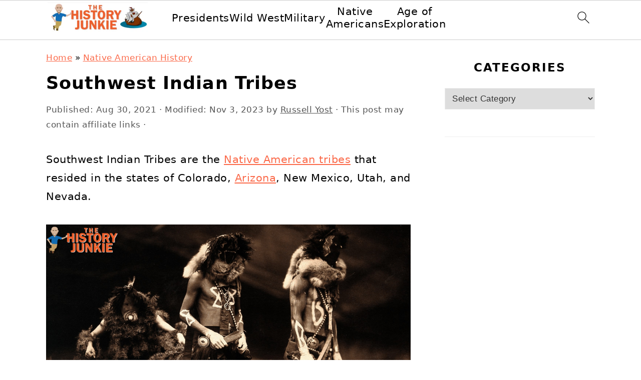

--- FILE ---
content_type: text/html; charset=UTF-8
request_url: https://thehistoryjunkie.com/southwest-indian-tribes/
body_size: 26449
content:
<!DOCTYPE html>
<html lang="en-US">
<head ><meta charset="UTF-8" /><script>if(navigator.userAgent.match(/MSIE|Internet Explorer/i)||navigator.userAgent.match(/Trident\/7\..*?rv:11/i)){var href=document.location.href;if(!href.match(/[?&]nowprocket/)){if(href.indexOf("?")==-1){if(href.indexOf("#")==-1){document.location.href=href+"?nowprocket=1"}else{document.location.href=href.replace("#","?nowprocket=1#")}}else{if(href.indexOf("#")==-1){document.location.href=href+"&nowprocket=1"}else{document.location.href=href.replace("#","&nowprocket=1#")}}}}</script><script>(()=>{class RocketLazyLoadScripts{constructor(){this.v="2.0.3",this.userEvents=["keydown","keyup","mousedown","mouseup","mousemove","mouseover","mouseenter","mouseout","mouseleave","touchmove","touchstart","touchend","touchcancel","wheel","click","dblclick","input","visibilitychange"],this.attributeEvents=["onblur","onclick","oncontextmenu","ondblclick","onfocus","onmousedown","onmouseenter","onmouseleave","onmousemove","onmouseout","onmouseover","onmouseup","onmousewheel","onscroll","onsubmit"]}async t(){this.i(),this.o(),/iP(ad|hone)/.test(navigator.userAgent)&&this.h(),this.u(),this.l(this),this.m(),this.k(this),this.p(this),this._(),await Promise.all([this.R(),this.L()]),this.lastBreath=Date.now(),this.S(this),this.P(),this.D(),this.O(),this.M(),await this.C(this.delayedScripts.normal),await this.C(this.delayedScripts.defer),await this.C(this.delayedScripts.async),this.F("domReady"),await this.T(),await this.j(),await this.I(),this.F("windowLoad"),await this.A(),window.dispatchEvent(new Event("rocket-allScriptsLoaded")),this.everythingLoaded=!0,this.lastTouchEnd&&await new Promise((t=>setTimeout(t,500-Date.now()+this.lastTouchEnd))),this.H(),this.F("all"),this.U(),this.W()}i(){this.CSPIssue=sessionStorage.getItem("rocketCSPIssue"),document.addEventListener("securitypolicyviolation",(t=>{this.CSPIssue||"script-src-elem"!==t.violatedDirective||"data"!==t.blockedURI||(this.CSPIssue=!0,sessionStorage.setItem("rocketCSPIssue",!0))}),{isRocket:!0})}o(){window.addEventListener("pageshow",(t=>{this.persisted=t.persisted,this.realWindowLoadedFired=!0}),{isRocket:!0}),window.addEventListener("pagehide",(()=>{this.onFirstUserAction=null}),{isRocket:!0})}h(){let t;function e(e){t=e}window.addEventListener("touchstart",e,{isRocket:!0}),window.addEventListener("touchend",(function i(o){Math.abs(o.changedTouches[0].pageX-t.changedTouches[0].pageX)<10&&Math.abs(o.changedTouches[0].pageY-t.changedTouches[0].pageY)<10&&o.timeStamp-t.timeStamp<200&&(o.target.dispatchEvent(new PointerEvent("click",{target:o.target,bubbles:!0,cancelable:!0,detail:1})),event.preventDefault(),window.removeEventListener("touchstart",e,{isRocket:!0}),window.removeEventListener("touchend",i,{isRocket:!0}))}),{isRocket:!0})}q(t){this.userActionTriggered||("mousemove"!==t.type||this.firstMousemoveIgnored?"keyup"===t.type||"mouseover"===t.type||"mouseout"===t.type||(this.userActionTriggered=!0,this.onFirstUserAction&&this.onFirstUserAction()):this.firstMousemoveIgnored=!0),"click"===t.type&&t.preventDefault(),this.savedUserEvents.length>0&&(t.stopPropagation(),t.stopImmediatePropagation()),"touchstart"===this.lastEvent&&"touchend"===t.type&&(this.lastTouchEnd=Date.now()),"click"===t.type&&(this.lastTouchEnd=0),this.lastEvent=t.type,this.savedUserEvents.push(t)}u(){this.savedUserEvents=[],this.userEventHandler=this.q.bind(this),this.userEvents.forEach((t=>window.addEventListener(t,this.userEventHandler,{passive:!1,isRocket:!0})))}U(){this.userEvents.forEach((t=>window.removeEventListener(t,this.userEventHandler,{passive:!1,isRocket:!0}))),this.savedUserEvents.forEach((t=>{t.target.dispatchEvent(new window[t.constructor.name](t.type,t))}))}m(){this.eventsMutationObserver=new MutationObserver((t=>{const e="return false";for(const i of t){if("attributes"===i.type){const t=i.target.getAttribute(i.attributeName);t&&t!==e&&(i.target.setAttribute("data-rocket-"+i.attributeName,t),i.target["rocket"+i.attributeName]=new Function("event",t),i.target.setAttribute(i.attributeName,e))}"childList"===i.type&&i.addedNodes.forEach((t=>{if(t.nodeType===Node.ELEMENT_NODE)for(const i of t.attributes)this.attributeEvents.includes(i.name)&&i.value&&""!==i.value&&(t.setAttribute("data-rocket-"+i.name,i.value),t["rocket"+i.name]=new Function("event",i.value),t.setAttribute(i.name,e))}))}})),this.eventsMutationObserver.observe(document,{subtree:!0,childList:!0,attributeFilter:this.attributeEvents})}H(){this.eventsMutationObserver.disconnect(),this.attributeEvents.forEach((t=>{document.querySelectorAll("[data-rocket-"+t+"]").forEach((e=>{e.setAttribute(t,e.getAttribute("data-rocket-"+t)),e.removeAttribute("data-rocket-"+t)}))}))}k(t){Object.defineProperty(HTMLElement.prototype,"onclick",{get(){return this.rocketonclick||null},set(e){this.rocketonclick=e,this.setAttribute(t.everythingLoaded?"onclick":"data-rocket-onclick","this.rocketonclick(event)")}})}S(t){function e(e,i){let o=e[i];e[i]=null,Object.defineProperty(e,i,{get:()=>o,set(s){t.everythingLoaded?o=s:e["rocket"+i]=o=s}})}e(document,"onreadystatechange"),e(window,"onload"),e(window,"onpageshow");try{Object.defineProperty(document,"readyState",{get:()=>t.rocketReadyState,set(e){t.rocketReadyState=e},configurable:!0}),document.readyState="loading"}catch(t){console.log("WPRocket DJE readyState conflict, bypassing")}}l(t){this.originalAddEventListener=EventTarget.prototype.addEventListener,this.originalRemoveEventListener=EventTarget.prototype.removeEventListener,this.savedEventListeners=[],EventTarget.prototype.addEventListener=function(e,i,o){o&&o.isRocket||!t.B(e,this)&&!t.userEvents.includes(e)||t.B(e,this)&&!t.userActionTriggered||e.startsWith("rocket-")||t.everythingLoaded?t.originalAddEventListener.call(this,e,i,o):t.savedEventListeners.push({target:this,remove:!1,type:e,func:i,options:o})},EventTarget.prototype.removeEventListener=function(e,i,o){o&&o.isRocket||!t.B(e,this)&&!t.userEvents.includes(e)||t.B(e,this)&&!t.userActionTriggered||e.startsWith("rocket-")||t.everythingLoaded?t.originalRemoveEventListener.call(this,e,i,o):t.savedEventListeners.push({target:this,remove:!0,type:e,func:i,options:o})}}F(t){"all"===t&&(EventTarget.prototype.addEventListener=this.originalAddEventListener,EventTarget.prototype.removeEventListener=this.originalRemoveEventListener),this.savedEventListeners=this.savedEventListeners.filter((e=>{let i=e.type,o=e.target||window;return"domReady"===t&&"DOMContentLoaded"!==i&&"readystatechange"!==i||("windowLoad"===t&&"load"!==i&&"readystatechange"!==i&&"pageshow"!==i||(this.B(i,o)&&(i="rocket-"+i),e.remove?o.removeEventListener(i,e.func,e.options):o.addEventListener(i,e.func,e.options),!1))}))}p(t){let e;function i(e){return t.everythingLoaded?e:e.split(" ").map((t=>"load"===t||t.startsWith("load.")?"rocket-jquery-load":t)).join(" ")}function o(o){function s(e){const s=o.fn[e];o.fn[e]=o.fn.init.prototype[e]=function(){return this[0]===window&&t.userActionTriggered&&("string"==typeof arguments[0]||arguments[0]instanceof String?arguments[0]=i(arguments[0]):"object"==typeof arguments[0]&&Object.keys(arguments[0]).forEach((t=>{const e=arguments[0][t];delete arguments[0][t],arguments[0][i(t)]=e}))),s.apply(this,arguments),this}}if(o&&o.fn&&!t.allJQueries.includes(o)){const e={DOMContentLoaded:[],"rocket-DOMContentLoaded":[]};for(const t in e)document.addEventListener(t,(()=>{e[t].forEach((t=>t()))}),{isRocket:!0});o.fn.ready=o.fn.init.prototype.ready=function(i){function s(){parseInt(o.fn.jquery)>2?setTimeout((()=>i.bind(document)(o))):i.bind(document)(o)}return t.realDomReadyFired?!t.userActionTriggered||t.fauxDomReadyFired?s():e["rocket-DOMContentLoaded"].push(s):e.DOMContentLoaded.push(s),o([])},s("on"),s("one"),s("off"),t.allJQueries.push(o)}e=o}t.allJQueries=[],o(window.jQuery),Object.defineProperty(window,"jQuery",{get:()=>e,set(t){o(t)}})}P(){const t=new Map;document.write=document.writeln=function(e){const i=document.currentScript,o=document.createRange(),s=i.parentElement;let n=t.get(i);void 0===n&&(n=i.nextSibling,t.set(i,n));const c=document.createDocumentFragment();o.setStart(c,0),c.appendChild(o.createContextualFragment(e)),s.insertBefore(c,n)}}async R(){return new Promise((t=>{this.userActionTriggered?t():this.onFirstUserAction=t}))}async L(){return new Promise((t=>{document.addEventListener("DOMContentLoaded",(()=>{this.realDomReadyFired=!0,t()}),{isRocket:!0})}))}async I(){return this.realWindowLoadedFired?Promise.resolve():new Promise((t=>{window.addEventListener("load",t,{isRocket:!0})}))}M(){this.pendingScripts=[];this.scriptsMutationObserver=new MutationObserver((t=>{for(const e of t)e.addedNodes.forEach((t=>{"SCRIPT"!==t.tagName||t.noModule||t.isWPRocket||this.pendingScripts.push({script:t,promise:new Promise((e=>{const i=()=>{const i=this.pendingScripts.findIndex((e=>e.script===t));i>=0&&this.pendingScripts.splice(i,1),e()};t.addEventListener("load",i,{isRocket:!0}),t.addEventListener("error",i,{isRocket:!0}),setTimeout(i,1e3)}))})}))})),this.scriptsMutationObserver.observe(document,{childList:!0,subtree:!0})}async j(){await this.J(),this.pendingScripts.length?(await this.pendingScripts[0].promise,await this.j()):this.scriptsMutationObserver.disconnect()}D(){this.delayedScripts={normal:[],async:[],defer:[]},document.querySelectorAll("script[type$=rocketlazyloadscript]").forEach((t=>{t.hasAttribute("data-rocket-src")?t.hasAttribute("async")&&!1!==t.async?this.delayedScripts.async.push(t):t.hasAttribute("defer")&&!1!==t.defer||"module"===t.getAttribute("data-rocket-type")?this.delayedScripts.defer.push(t):this.delayedScripts.normal.push(t):this.delayedScripts.normal.push(t)}))}async _(){await this.L();let t=[];document.querySelectorAll("script[type$=rocketlazyloadscript][data-rocket-src]").forEach((e=>{let i=e.getAttribute("data-rocket-src");if(i&&!i.startsWith("data:")){i.startsWith("//")&&(i=location.protocol+i);try{const o=new URL(i).origin;o!==location.origin&&t.push({src:o,crossOrigin:e.crossOrigin||"module"===e.getAttribute("data-rocket-type")})}catch(t){}}})),t=[...new Map(t.map((t=>[JSON.stringify(t),t]))).values()],this.N(t,"preconnect")}async $(t){if(await this.G(),!0!==t.noModule||!("noModule"in HTMLScriptElement.prototype))return new Promise((e=>{let i;function o(){(i||t).setAttribute("data-rocket-status","executed"),e()}try{if(navigator.userAgent.includes("Firefox/")||""===navigator.vendor||this.CSPIssue)i=document.createElement("script"),[...t.attributes].forEach((t=>{let e=t.nodeName;"type"!==e&&("data-rocket-type"===e&&(e="type"),"data-rocket-src"===e&&(e="src"),i.setAttribute(e,t.nodeValue))})),t.text&&(i.text=t.text),t.nonce&&(i.nonce=t.nonce),i.hasAttribute("src")?(i.addEventListener("load",o,{isRocket:!0}),i.addEventListener("error",(()=>{i.setAttribute("data-rocket-status","failed-network"),e()}),{isRocket:!0}),setTimeout((()=>{i.isConnected||e()}),1)):(i.text=t.text,o()),i.isWPRocket=!0,t.parentNode.replaceChild(i,t);else{const i=t.getAttribute("data-rocket-type"),s=t.getAttribute("data-rocket-src");i?(t.type=i,t.removeAttribute("data-rocket-type")):t.removeAttribute("type"),t.addEventListener("load",o,{isRocket:!0}),t.addEventListener("error",(i=>{this.CSPIssue&&i.target.src.startsWith("data:")?(console.log("WPRocket: CSP fallback activated"),t.removeAttribute("src"),this.$(t).then(e)):(t.setAttribute("data-rocket-status","failed-network"),e())}),{isRocket:!0}),s?(t.fetchPriority="high",t.removeAttribute("data-rocket-src"),t.src=s):t.src="data:text/javascript;base64,"+window.btoa(unescape(encodeURIComponent(t.text)))}}catch(i){t.setAttribute("data-rocket-status","failed-transform"),e()}}));t.setAttribute("data-rocket-status","skipped")}async C(t){const e=t.shift();return e?(e.isConnected&&await this.$(e),this.C(t)):Promise.resolve()}O(){this.N([...this.delayedScripts.normal,...this.delayedScripts.defer,...this.delayedScripts.async],"preload")}N(t,e){this.trash=this.trash||[];let i=!0;var o=document.createDocumentFragment();t.forEach((t=>{const s=t.getAttribute&&t.getAttribute("data-rocket-src")||t.src;if(s&&!s.startsWith("data:")){const n=document.createElement("link");n.href=s,n.rel=e,"preconnect"!==e&&(n.as="script",n.fetchPriority=i?"high":"low"),t.getAttribute&&"module"===t.getAttribute("data-rocket-type")&&(n.crossOrigin=!0),t.crossOrigin&&(n.crossOrigin=t.crossOrigin),t.integrity&&(n.integrity=t.integrity),t.nonce&&(n.nonce=t.nonce),o.appendChild(n),this.trash.push(n),i=!1}})),document.head.appendChild(o)}W(){this.trash.forEach((t=>t.remove()))}async T(){try{document.readyState="interactive"}catch(t){}this.fauxDomReadyFired=!0;try{await this.G(),document.dispatchEvent(new Event("rocket-readystatechange")),await this.G(),document.rocketonreadystatechange&&document.rocketonreadystatechange(),await this.G(),document.dispatchEvent(new Event("rocket-DOMContentLoaded")),await this.G(),window.dispatchEvent(new Event("rocket-DOMContentLoaded"))}catch(t){console.error(t)}}async A(){try{document.readyState="complete"}catch(t){}try{await this.G(),document.dispatchEvent(new Event("rocket-readystatechange")),await this.G(),document.rocketonreadystatechange&&document.rocketonreadystatechange(),await this.G(),window.dispatchEvent(new Event("rocket-load")),await this.G(),window.rocketonload&&window.rocketonload(),await this.G(),this.allJQueries.forEach((t=>t(window).trigger("rocket-jquery-load"))),await this.G();const t=new Event("rocket-pageshow");t.persisted=this.persisted,window.dispatchEvent(t),await this.G(),window.rocketonpageshow&&window.rocketonpageshow({persisted:this.persisted})}catch(t){console.error(t)}}async G(){Date.now()-this.lastBreath>45&&(await this.J(),this.lastBreath=Date.now())}async J(){return document.hidden?new Promise((t=>setTimeout(t))):new Promise((t=>requestAnimationFrame(t)))}B(t,e){return e===document&&"readystatechange"===t||(e===document&&"DOMContentLoaded"===t||(e===window&&"DOMContentLoaded"===t||(e===window&&"load"===t||e===window&&"pageshow"===t)))}static run(){(new RocketLazyLoadScripts).t()}}RocketLazyLoadScripts.run()})();</script>

<meta name="viewport" content="width=device-width, initial-scale=1" />
<meta name='robots' content='index, follow, max-image-preview:large, max-snippet:-1, max-video-preview:-1' />
	<style></style>
	
	<!-- This site is optimized with the Yoast SEO plugin v24.7 - https://yoast.com/wordpress/plugins/seo/ -->
	<title>Southwest Indian Tribes - The History Junkie</title><style id="wpr-usedcss">img:is([sizes=auto i],[sizes^="auto," i]){contain-intrinsic-size:3000px 1500px}html{font-family:sans-serif;-webkit-text-size-adjust:100%;-ms-text-size-adjust:100%}body{margin:0}article,aside,figure,footer,header,main,nav,section{display:block}progress,video{display:inline-block;vertical-align:baseline}[hidden],template{display:none}a{background-color:transparent}a:active,a:hover{outline:0}img{border:0}svg:not(:root){overflow:hidden}figure{margin:20px 0}code{font-family:monospace,monospace;font-size:1em;white-space:pre-line;box-shadow:1px 1px 3px #ccc;padding:17px;margin:17px 0}button,input,optgroup,select,textarea{color:inherit;font:inherit;margin:0}button{overflow:visible}button,select{text-transform:none;font-family:sans-serif}button,html input[type=button],input[type=reset],input[type=submit]{cursor:pointer;-webkit-appearance:button}button[disabled],html input[disabled]{cursor:default}button::-moz-focus-inner,input::-moz-focus-inner{border:0;padding:0}input{line-height:normal}input[type=checkbox],input[type=radio]{-moz-box-sizing:border-box;-webkit-box-sizing:border-box;box-sizing:border-box;padding:0}input[type=number]::-webkit-inner-spin-button,input[type=number]::-webkit-outer-spin-button{height:auto}input[type=search]{-moz-box-sizing:content-box;-webkit-box-sizing:content-box;box-sizing:content-box;-webkit-appearance:textfield}input[type=search]::-webkit-search-cancel-button,input[type=search]::-webkit-search-decoration{-webkit-appearance:none}fieldset{border:1px solid silver;margin:0 2px;padding:.35em .625em .75em}legend{border:0;padding:0}textarea{overflow:auto}optgroup{font-weight:700}table{border-collapse:collapse;border-spacing:0}*,input[type=search]{-moz-box-sizing:border-box;-webkit-box-sizing:border-box;box-sizing:border-box}.entry-content:after,.entry:after,.nav-primary:after,.site-container:after,.site-footer:after,.site-header:after,.site-inner:after,.widget-area:after,.widget:after,.wrap:after{clear:both;content:" ";display:table}body{background:#fff;color:#010101;font-family:Muli,Arial,Helvetica,sans-serif;font-size:100%;font-weight:300;letter-spacing:.5px;line-height:1.8}::-moz-selection{background:#111;color:#fff}::selection{background:#111;color:#fff}a{color:#fb6a4a;text-decoration:none}.single .content a,.site-footer a,aside a{text-decoration:underline}a:focus,a:hover{opacity:.7}p{margin:5px 0 15px;padding:0}strong{font-weight:700}ul{margin:0;padding:0}cite{font-style:normal}h1,h2,h3{font-family:Karla,Arial,Helvetica,sans-serif;font-weight:700;letter-spacing:3px;line-height:1.3;margin:37px 0 21px;padding:0;text-transform:uppercase}h1 a{font-style:normal}h1{font-size:2em}h2{font-size:1.625em}h3{font-size:1.375em}iframe,img,object,video{max-width:100%}img{height:auto}input,select,textarea{border:1px solid #eee;-webkit-box-shadow:0 0 0 #fff;-webkit-box-shadow:0 0 0 #fff;box-shadow:0 0 0 #fff;color:#333;font-weight:300;letter-spacing:.5px;padding:10px;width:100%}input:focus,textarea:focus{outline:0}::-moz-placeholder{color:#000}::-webkit-input-placeholder{color:#000}.button,.sidebar .button,button,input[type=button],input[type=reset],input[type=submit]{background:#010101;border:1px solid #010101;-webkit-box-shadow:none;box-shadow:none;color:#fff;cursor:pointer;font-family:Karla,Arial,Helvetica,sans-serif;font-style:normal;font-weight:700;letter-spacing:2px;padding:7px 17px;text-transform:uppercase;width:auto}input[type=submit]{letter-spacing:2px}.button:focus,.button:hover,button:focus,button:hover,input:focus[type=button],input:focus[type=reset],input:focus[type=submit],input:hover[type=button],input:hover[type=reset],input:hover[type=submit]{background:#fff;color:#010101}input[type=search]::-webkit-search-cancel-button,input[type=search]::-webkit-search-results-button{display:none}.site-container{margin:0 auto}.content-sidebar-wrap,.site-inner,.wrap{margin:0 auto;max-width:1170px}.site-inner{background:#fff;margin:0 auto;padding:15px 37px}.content{float:right;width:720px}.content-sidebar .content{float:left}.sidebar-primary{float:right;width:300px}.search-form{background:#fff;border:1px solid #eee;padding:10px}.search-form input{background:url("https://thehistoryjunkie.com/wp-content/themes/foodiepro-v445/images/search.svg") center right no-repeat #fff;-webkit-background-size:contain;background-size:contain;border:0;padding:0}.search-form input[type=submit]{border:0;clip:rect(0,0,0,0);height:1px;margin:-1px;padding:0;position:absolute;width:1px}.aligncenter,.aligncenter img{display:block;margin:0 auto 22px}.breadcrumb{margin-bottom:20px}.entry-title{margin:0 0 17px;word-wrap:break-word}.entry-title a,.sidebar .widgettitle a,h1.entry-title{color:#010101;text-decoration:none}.entry-title a:hover,.sidebar .widgettitle a:hover{opacity:.7}.widgettitle{font-weight:700;letter-spacing:2px;margin:27px 0;text-align:center;text-transform:uppercase}.sidebar .widgettitle a{border:none}.screen-reader-shortcut,.screen-reader-text,.screen-reader-text span{background:#fff;border:0;clip:rect(0,0,0,0);color:#333;height:1px;overflow:hidden;position:absolute!important;width:1px}.genesis-nav-menu .search input[type=submit]:focus,.screen-reader-shortcut:focus,.screen-reader-text:focus{-webkit-box-shadow:0 0 2px 2px rgba(0,0,0,.6);box-shadow:0 0 2px 2px rgba(0,0,0,.6);clip:auto!important;display:block;font-size:1em;font-weight:700;height:auto;padding:15px 23px 14px;text-decoration:none;width:auto;z-index:100000}.genesis-skip-link li{height:0;list-style:none;width:0}img.lazyloaded{opacity:1}.title-area{display:inline-block;margin:0;padding:17px 0;width:320px}.site-title{line-height:.8;margin:0;text-transform:uppercase}.site-title a{color:#010101;font-style:normal}.site-title a:focus,.site-title a:hover{color:#010101}.header-full-width .site-title,.header-full-width .title-area{text-align:center;width:100%}.site-title img{max-width:100%}.site-header .widget-area,.site-header .widget-area .genesis-nav-menu{float:right;max-width:710px;text-align:right}.site-header .widget-area .genesis-nav-menu{border:0;margin:31px 0 0;padding:0}.genesis-nav-menu{background:#fff;border-bottom:1px solid #eee;border-top:1px solid #eee;clear:both;font-family:Karla,Arial,Helvetica,sans-serif;font-weight:400;letter-spacing:2px;padding:7px 0;text-align:center;width:100%}.genesis-nav-menu aside{display:inline-block;height:32px;vertical-align:middle;width:auto}.genesis-nav-menu .menu-item{display:inline-block;margin:0;padding:0;text-align:left}.genesis-nav-menu a{color:#010101;display:block;padding:17px 21px;position:relative;text-decoration:none;text-transform:uppercase;min-height:52px}.genesis-nav-menu a:focus,.genesis-nav-menu a:hover{color:#fb6a4a}.genesis-nav-menu a.last{padding-right:0}.genesis-nav-menu .sub-menu{border-bottom:5px solid #010101;opacity:0;position:absolute;left:-9999px;width:230px;z-index:2000}.genesis-nav-menu .sub-menu a{background-color:#fff;letter-spacing:1px;padding:20px;position:relative;width:230px}.genesis-nav-menu .sub-menu .sub-menu{margin:-52px 0 0 200px}.genesis-nav-menu .menu-item:focus,.genesis-nav-menu .menu-item:hover{position:static}.genesis-nav-menu .sub-menu a:focus,.genesis-nav-menu .sub-menu a:hover{background:#010101;color:#fff}.genesis-nav-menu .menu-item:focus>.sub-menu,.genesis-nav-menu .menu-item:hover>.sub-menu{opacity:1;left:auto}.genesis-nav-menu>.last>a{padding-right:0}.genesis-nav-menu>.right{color:#fff;float:right;list-style-type:none;padding:27px 0}.genesis-nav-menu>.right>a{display:inline;padding:0}.genesis-nav-menu>.search{padding:11px 0 0}.genesis-nav-menu .search-form{display:inline-block;margin-left:27px;vertical-align:middle;width:auto}.sidebar .menu-item a{text-decoration:none}.site-header .sub-menu{border-top:1px solid #eee;margin:0 0 20px}.site-header .sub-menu .sub-menu{margin-top:-55px}.nav-primary{margin:0}.entry{margin-bottom:37px}.entry-content p,.entry-content ul{margin-bottom:37px}.entry-content>ul li{margin:0 0 17px 37px}.entry-content ul li{list-style-type:disc}.entry-content ul ul{margin-bottom:37px}.entry-header{color:#555;margin:0 0 37px}.entry-meta a{color:#555;text-decoration:underline}.entry-footer .entry-meta{border-top:1px solid #eee;padding:37px 0}.sidebar p:last-child,.sidebar ul{margin:0}.sidebar li{list-style-type:none;margin-bottom:6px;padding:0;word-wrap:break-word}.sidebar>ul li:before{content:"\00BB \0020";padding-right:7px}.sidebar>ul>li:last-child{margin-bottom:0}.sidebar .widget{border-bottom:1px solid #eee;margin-bottom:37px;padding-bottom:37px}.sidebar a{font-weight:700}.sidebar .search-form{width:100%}.sidebar a img{margin-bottom:0}.site-footer{color:#555;letter-spacing:2px;padding:27px 0;text-align:center}.site-footer a{color:#555}.site-footer p{margin:0}@media only screen and (min-width:1200px){#breadcrumbs,.entry-meta,aside{font-size:.8em}}@media only screen and (max-width:1200px){.site-inner,.wrap{max-width:1040px;overflow:hidden}.content,.site-header .widget-area{width:620px}.genesis-nav-menu a,.genesis-nav-menu>.last>a{padding:17px}.sidebar-primary{width:300px}}@media only screen and (max-width:1023px){.content,.sidebar-primary,.site-header .widget-area,.site-inner,.title-area,.wrap{width:100%}.site-inner{padding-left:5%;padding-right:5%}.entry,.entry-footer .entry-meta,.sidebar .widget,.site-header{padding:10px 0}.genesis-nav-menu li,.site-header .search-form,.site-header ul.genesis-nav-menu{float:none}.genesis-nav-menu,.site-header .search-form,.site-header .title-area,.site-title{text-align:center}.site-header .search-form{margin:17px auto}.genesis-nav-menu li.right{display:none}.entry-footer .entry-meta{margin:0;padding-top:12px}}@media only screen and (max-width:940px){nav{display:none;position:relative}#genesis-nav-primary{border-bottom:2px solid #ccc}.genesis-nav-menu{border:none}.genesis-nav-menu .menu-item{border-bottom:1px solid #eee;display:block;position:relative;text-align:left}.genesis-nav-menu .menu-item:focus,.genesis-nav-menu .menu-item:hover{position:relative}.genesis-nav-menu .sub-menu{border-top:1px solid #eee;clear:both;display:none;opacity:1;position:static;width:100%}.genesis-nav-menu .sub-menu .menu-item:last-child{border-bottom:none}.genesis-nav-menu .sub-menu a{border:none;padding:16px 22px;position:relative;width:auto}.genesis-nav-menu .sub-menu a:focus,.genesis-nav-menu .sub-menu a:hover{background:#101010;opacity:1}.genesis-nav-menu .sub-menu .sub-menu{margin:0}.genesis-nav-menu .sub-menu .sub-menu a{padding-left:30px}.genesis-nav-menu .sub-menu .sub-menu .sub-menu a{padding-left:40px}.site-header .widget-area,.site-header .widget-area .genesis-nav-menu{width:100%}.genesis-nav-menu .search-form{border:0;float:right;width:100%;padding:20px 10px}nav#breadcrumbs{display:block}}@media only screen and (max-width:767px){.odd{clear:both;margin-left:0}}:where(.wp-block-button__link){border-radius:9999px;box-shadow:none;padding:calc(.667em + 2px) calc(1.333em + 2px);text-decoration:none}:root :where(.wp-block-button .wp-block-button__link.is-style-outline),:root :where(.wp-block-button.is-style-outline>.wp-block-button__link){border:2px solid;padding:.667em 1.333em}:root :where(.wp-block-button .wp-block-button__link.is-style-outline:not(.has-text-color)),:root :where(.wp-block-button.is-style-outline>.wp-block-button__link:not(.has-text-color)){color:currentColor}:root :where(.wp-block-button .wp-block-button__link.is-style-outline:not(.has-background)),:root :where(.wp-block-button.is-style-outline>.wp-block-button__link:not(.has-background)){background-color:initial;background-image:none}:where(.wp-block-calendar table:not(.has-background) th){background:#ddd}.wp-block-columns{align-items:normal!important;box-sizing:border-box;display:flex;flex-wrap:wrap!important}@media (min-width:782px){.wp-block-columns{flex-wrap:nowrap!important}}@media (max-width:781px){.wp-block-columns:not(.is-not-stacked-on-mobile)>.wp-block-column{flex-basis:100%!important}}@media (min-width:782px){.wp-block-columns:not(.is-not-stacked-on-mobile)>.wp-block-column{flex-basis:0;flex-grow:1}}:where(.wp-block-columns){margin-bottom:1.75em}:where(.wp-block-columns.has-background){padding:1.25em 2.375em}.wp-block-column{flex-grow:1;min-width:0;overflow-wrap:break-word;word-break:break-word}:where(.wp-block-post-comments input[type=submit]){border:none}:where(.wp-block-cover-image:not(.has-text-color)),:where(.wp-block-cover:not(.has-text-color)){color:#fff}:where(.wp-block-cover-image.is-light:not(.has-text-color)),:where(.wp-block-cover.is-light:not(.has-text-color)){color:#000}:root :where(.wp-block-cover h1:not(.has-text-color)),:root :where(.wp-block-cover h2:not(.has-text-color)),:root :where(.wp-block-cover h3:not(.has-text-color)),:root :where(.wp-block-cover h4:not(.has-text-color)),:root :where(.wp-block-cover h5:not(.has-text-color)),:root :where(.wp-block-cover h6:not(.has-text-color)),:root :where(.wp-block-cover p:not(.has-text-color)){color:inherit}:where(.wp-block-file){margin-bottom:1.5em}:where(.wp-block-file__button){border-radius:2em;display:inline-block;padding:.5em 1em}:where(.wp-block-file__button):is(a):active,:where(.wp-block-file__button):is(a):focus,:where(.wp-block-file__button):is(a):hover,:where(.wp-block-file__button):is(a):visited{box-shadow:none;color:#fff;opacity:.85;text-decoration:none}:where(.wp-block-group.wp-block-group-is-layout-constrained){position:relative}.wp-block-image a{display:inline-block}.wp-block-image img{box-sizing:border-box;height:auto;max-width:100%;vertical-align:bottom}@media (prefers-reduced-motion:no-preference){.wp-block-image img.hide{visibility:hidden}.wp-block-image img.show{animation:.4s show-content-image}}.wp-block-image.aligncenter{text-align:center}.wp-block-image .aligncenter,.wp-block-image.aligncenter{display:table}.wp-block-image .aligncenter{margin-left:auto;margin-right:auto}.wp-block-image :where(figcaption){margin-bottom:1em;margin-top:.5em}:root :where(.wp-block-image.is-style-rounded img,.wp-block-image .is-style-rounded img){border-radius:9999px}.wp-block-image figure{margin:0}@keyframes show-content-image{0%{visibility:hidden}99%{visibility:hidden}to{visibility:visible}}:where(.wp-block-latest-comments:not([style*=line-height] .wp-block-latest-comments__comment)){line-height:1.1}:where(.wp-block-latest-comments:not([style*=line-height] .wp-block-latest-comments__comment-excerpt p)){line-height:1.8}:root :where(.wp-block-latest-posts.is-grid){padding:0}:root :where(.wp-block-latest-posts.wp-block-latest-posts__list){padding-left:0}ul{box-sizing:border-box}:root :where(.wp-block-list.has-background){padding:1.25em 2.375em}:where(.wp-block-navigation.has-background .wp-block-navigation-item a:not(.wp-element-button)),:where(.wp-block-navigation.has-background .wp-block-navigation-submenu a:not(.wp-element-button)){padding:.5em 1em}:where(.wp-block-navigation .wp-block-navigation__submenu-container .wp-block-navigation-item a:not(.wp-element-button)),:where(.wp-block-navigation .wp-block-navigation__submenu-container .wp-block-navigation-submenu a:not(.wp-element-button)),:where(.wp-block-navigation .wp-block-navigation__submenu-container .wp-block-navigation-submenu button.wp-block-navigation-item__content),:where(.wp-block-navigation .wp-block-navigation__submenu-container .wp-block-pages-list__item button.wp-block-navigation-item__content){padding:.5em 1em}:root :where(p.has-background){padding:1.25em 2.375em}:where(p.has-text-color:not(.has-link-color)) a{color:inherit}:where(.wp-block-post-comments-form) input:not([type=submit]),:where(.wp-block-post-comments-form) textarea{border:1px solid #949494;font-family:inherit;font-size:1em}:where(.wp-block-post-comments-form) input:where(:not([type=submit]):not([type=checkbox])),:where(.wp-block-post-comments-form) textarea{padding:calc(.667em + 2px)}:where(.wp-block-post-excerpt){box-sizing:border-box;margin-bottom:var(--wp--style--block-gap);margin-top:var(--wp--style--block-gap)}:where(.wp-block-preformatted.has-background){padding:1.25em 2.375em}:where(.wp-block-search__button){border:1px solid #ccc;padding:6px 10px}:where(.wp-block-search__input){font-family:inherit;font-size:inherit;font-style:inherit;font-weight:inherit;letter-spacing:inherit;line-height:inherit;text-transform:inherit}:where(.wp-block-search__button-inside .wp-block-search__inside-wrapper){border:1px solid #949494;box-sizing:border-box;padding:4px}:where(.wp-block-search__button-inside .wp-block-search__inside-wrapper) .wp-block-search__input{border:none;border-radius:0;padding:0 4px}:where(.wp-block-search__button-inside .wp-block-search__inside-wrapper) .wp-block-search__input:focus{outline:0}:where(.wp-block-search__button-inside .wp-block-search__inside-wrapper) :where(.wp-block-search__button){padding:4px 8px}:root :where(.wp-block-separator.is-style-dots){height:auto;line-height:1;text-align:center}:root :where(.wp-block-separator.is-style-dots):before{color:currentColor;content:"···";font-family:serif;font-size:1.5em;letter-spacing:2em;padding-left:2em}:root :where(.wp-block-site-logo.is-style-rounded){border-radius:9999px}:where(.wp-block-social-links:not(.is-style-logos-only)) .wp-social-link{background-color:#f0f0f0;color:#444}:where(.wp-block-social-links:not(.is-style-logos-only)) .wp-social-link-amazon{background-color:#f90;color:#fff}:where(.wp-block-social-links:not(.is-style-logos-only)) .wp-social-link-bandcamp{background-color:#1ea0c3;color:#fff}:where(.wp-block-social-links:not(.is-style-logos-only)) .wp-social-link-behance{background-color:#0757fe;color:#fff}:where(.wp-block-social-links:not(.is-style-logos-only)) .wp-social-link-bluesky{background-color:#0a7aff;color:#fff}:where(.wp-block-social-links:not(.is-style-logos-only)) .wp-social-link-codepen{background-color:#1e1f26;color:#fff}:where(.wp-block-social-links:not(.is-style-logos-only)) .wp-social-link-deviantart{background-color:#02e49b;color:#fff}:where(.wp-block-social-links:not(.is-style-logos-only)) .wp-social-link-dribbble{background-color:#e94c89;color:#fff}:where(.wp-block-social-links:not(.is-style-logos-only)) .wp-social-link-dropbox{background-color:#4280ff;color:#fff}:where(.wp-block-social-links:not(.is-style-logos-only)) .wp-social-link-etsy{background-color:#f45800;color:#fff}:where(.wp-block-social-links:not(.is-style-logos-only)) .wp-social-link-facebook{background-color:#0866ff;color:#fff}:where(.wp-block-social-links:not(.is-style-logos-only)) .wp-social-link-fivehundredpx{background-color:#000;color:#fff}:where(.wp-block-social-links:not(.is-style-logos-only)) .wp-social-link-flickr{background-color:#0461dd;color:#fff}:where(.wp-block-social-links:not(.is-style-logos-only)) .wp-social-link-foursquare{background-color:#e65678;color:#fff}:where(.wp-block-social-links:not(.is-style-logos-only)) .wp-social-link-github{background-color:#24292d;color:#fff}:where(.wp-block-social-links:not(.is-style-logos-only)) .wp-social-link-goodreads{background-color:#eceadd;color:#382110}:where(.wp-block-social-links:not(.is-style-logos-only)) .wp-social-link-google{background-color:#ea4434;color:#fff}:where(.wp-block-social-links:not(.is-style-logos-only)) .wp-social-link-gravatar{background-color:#1d4fc4;color:#fff}:where(.wp-block-social-links:not(.is-style-logos-only)) .wp-social-link-instagram{background-color:#f00075;color:#fff}:where(.wp-block-social-links:not(.is-style-logos-only)) .wp-social-link-lastfm{background-color:#e21b24;color:#fff}:where(.wp-block-social-links:not(.is-style-logos-only)) .wp-social-link-linkedin{background-color:#0d66c2;color:#fff}:where(.wp-block-social-links:not(.is-style-logos-only)) .wp-social-link-mastodon{background-color:#3288d4;color:#fff}:where(.wp-block-social-links:not(.is-style-logos-only)) .wp-social-link-medium{background-color:#000;color:#fff}:where(.wp-block-social-links:not(.is-style-logos-only)) .wp-social-link-meetup{background-color:#f6405f;color:#fff}:where(.wp-block-social-links:not(.is-style-logos-only)) .wp-social-link-patreon{background-color:#000;color:#fff}:where(.wp-block-social-links:not(.is-style-logos-only)) .wp-social-link-pinterest{background-color:#e60122;color:#fff}:where(.wp-block-social-links:not(.is-style-logos-only)) .wp-social-link-pocket{background-color:#ef4155;color:#fff}:where(.wp-block-social-links:not(.is-style-logos-only)) .wp-social-link-reddit{background-color:#ff4500;color:#fff}:where(.wp-block-social-links:not(.is-style-logos-only)) .wp-social-link-skype{background-color:#0478d7;color:#fff}:where(.wp-block-social-links:not(.is-style-logos-only)) .wp-social-link-snapchat{background-color:#fefc00;color:#fff;stroke:#000}:where(.wp-block-social-links:not(.is-style-logos-only)) .wp-social-link-soundcloud{background-color:#ff5600;color:#fff}:where(.wp-block-social-links:not(.is-style-logos-only)) .wp-social-link-spotify{background-color:#1bd760;color:#fff}:where(.wp-block-social-links:not(.is-style-logos-only)) .wp-social-link-telegram{background-color:#2aabee;color:#fff}:where(.wp-block-social-links:not(.is-style-logos-only)) .wp-social-link-threads{background-color:#000;color:#fff}:where(.wp-block-social-links:not(.is-style-logos-only)) .wp-social-link-tiktok{background-color:#000;color:#fff}:where(.wp-block-social-links:not(.is-style-logos-only)) .wp-social-link-tumblr{background-color:#011835;color:#fff}:where(.wp-block-social-links:not(.is-style-logos-only)) .wp-social-link-twitch{background-color:#6440a4;color:#fff}:where(.wp-block-social-links:not(.is-style-logos-only)) .wp-social-link-twitter{background-color:#1da1f2;color:#fff}:where(.wp-block-social-links:not(.is-style-logos-only)) .wp-social-link-vimeo{background-color:#1eb7ea;color:#fff}:where(.wp-block-social-links:not(.is-style-logos-only)) .wp-social-link-vk{background-color:#4680c2;color:#fff}:where(.wp-block-social-links:not(.is-style-logos-only)) .wp-social-link-wordpress{background-color:#3499cd;color:#fff}:where(.wp-block-social-links:not(.is-style-logos-only)) .wp-social-link-whatsapp{background-color:#25d366;color:#fff}:where(.wp-block-social-links:not(.is-style-logos-only)) .wp-social-link-x{background-color:#000;color:#fff}:where(.wp-block-social-links:not(.is-style-logos-only)) .wp-social-link-yelp{background-color:#d32422;color:#fff}:where(.wp-block-social-links:not(.is-style-logos-only)) .wp-social-link-youtube{background-color:red;color:#fff}:where(.wp-block-social-links.is-style-logos-only) .wp-social-link{background:0 0}:where(.wp-block-social-links.is-style-logos-only) .wp-social-link svg{height:1.25em;width:1.25em}:where(.wp-block-social-links.is-style-logos-only) .wp-social-link-amazon{color:#f90}:where(.wp-block-social-links.is-style-logos-only) .wp-social-link-bandcamp{color:#1ea0c3}:where(.wp-block-social-links.is-style-logos-only) .wp-social-link-behance{color:#0757fe}:where(.wp-block-social-links.is-style-logos-only) .wp-social-link-bluesky{color:#0a7aff}:where(.wp-block-social-links.is-style-logos-only) .wp-social-link-codepen{color:#1e1f26}:where(.wp-block-social-links.is-style-logos-only) .wp-social-link-deviantart{color:#02e49b}:where(.wp-block-social-links.is-style-logos-only) .wp-social-link-dribbble{color:#e94c89}:where(.wp-block-social-links.is-style-logos-only) .wp-social-link-dropbox{color:#4280ff}:where(.wp-block-social-links.is-style-logos-only) .wp-social-link-etsy{color:#f45800}:where(.wp-block-social-links.is-style-logos-only) .wp-social-link-facebook{color:#0866ff}:where(.wp-block-social-links.is-style-logos-only) .wp-social-link-fivehundredpx{color:#000}:where(.wp-block-social-links.is-style-logos-only) .wp-social-link-flickr{color:#0461dd}:where(.wp-block-social-links.is-style-logos-only) .wp-social-link-foursquare{color:#e65678}:where(.wp-block-social-links.is-style-logos-only) .wp-social-link-github{color:#24292d}:where(.wp-block-social-links.is-style-logos-only) .wp-social-link-goodreads{color:#382110}:where(.wp-block-social-links.is-style-logos-only) .wp-social-link-google{color:#ea4434}:where(.wp-block-social-links.is-style-logos-only) .wp-social-link-gravatar{color:#1d4fc4}:where(.wp-block-social-links.is-style-logos-only) .wp-social-link-instagram{color:#f00075}:where(.wp-block-social-links.is-style-logos-only) .wp-social-link-lastfm{color:#e21b24}:where(.wp-block-social-links.is-style-logos-only) .wp-social-link-linkedin{color:#0d66c2}:where(.wp-block-social-links.is-style-logos-only) .wp-social-link-mastodon{color:#3288d4}:where(.wp-block-social-links.is-style-logos-only) .wp-social-link-medium{color:#000}:where(.wp-block-social-links.is-style-logos-only) .wp-social-link-meetup{color:#f6405f}:where(.wp-block-social-links.is-style-logos-only) .wp-social-link-patreon{color:#000}:where(.wp-block-social-links.is-style-logos-only) .wp-social-link-pinterest{color:#e60122}:where(.wp-block-social-links.is-style-logos-only) .wp-social-link-pocket{color:#ef4155}:where(.wp-block-social-links.is-style-logos-only) .wp-social-link-reddit{color:#ff4500}:where(.wp-block-social-links.is-style-logos-only) .wp-social-link-skype{color:#0478d7}:where(.wp-block-social-links.is-style-logos-only) .wp-social-link-snapchat{color:#fff;stroke:#000}:where(.wp-block-social-links.is-style-logos-only) .wp-social-link-soundcloud{color:#ff5600}:where(.wp-block-social-links.is-style-logos-only) .wp-social-link-spotify{color:#1bd760}:where(.wp-block-social-links.is-style-logos-only) .wp-social-link-telegram{color:#2aabee}:where(.wp-block-social-links.is-style-logos-only) .wp-social-link-threads{color:#000}:where(.wp-block-social-links.is-style-logos-only) .wp-social-link-tiktok{color:#000}:where(.wp-block-social-links.is-style-logos-only) .wp-social-link-tumblr{color:#011835}:where(.wp-block-social-links.is-style-logos-only) .wp-social-link-twitch{color:#6440a4}:where(.wp-block-social-links.is-style-logos-only) .wp-social-link-twitter{color:#1da1f2}:where(.wp-block-social-links.is-style-logos-only) .wp-social-link-vimeo{color:#1eb7ea}:where(.wp-block-social-links.is-style-logos-only) .wp-social-link-vk{color:#4680c2}:where(.wp-block-social-links.is-style-logos-only) .wp-social-link-whatsapp{color:#25d366}:where(.wp-block-social-links.is-style-logos-only) .wp-social-link-wordpress{color:#3499cd}:where(.wp-block-social-links.is-style-logos-only) .wp-social-link-x{color:#000}:where(.wp-block-social-links.is-style-logos-only) .wp-social-link-yelp{color:#d32422}:where(.wp-block-social-links.is-style-logos-only) .wp-social-link-youtube{color:red}:root :where(.wp-block-social-links .wp-social-link a){padding:.25em}:root :where(.wp-block-social-links.is-style-logos-only .wp-social-link a){padding:0}:root :where(.wp-block-social-links.is-style-pill-shape .wp-social-link a){padding-left:.66667em;padding-right:.66667em}:root :where(.wp-block-tag-cloud.is-style-outline){display:flex;flex-wrap:wrap;gap:1ch}:root :where(.wp-block-tag-cloud.is-style-outline a){border:1px solid;font-size:unset!important;margin-right:0;padding:1ch 2ch;text-decoration:none!important}:root :where(.wp-block-table-of-contents){box-sizing:border-box}:where(.wp-block-term-description){box-sizing:border-box;margin-bottom:var(--wp--style--block-gap);margin-top:var(--wp--style--block-gap)}:where(pre.wp-block-verse){font-family:inherit}.entry-content{counter-reset:footnotes}:root{--wp--preset--font-size--normal:16px;--wp--preset--font-size--huge:42px}.has-text-align-center{text-align:center}.aligncenter{clear:both}.screen-reader-text{border:0;clip:rect(1px,1px,1px,1px);clip-path:inset(50%);height:1px;margin:-1px;overflow:hidden;padding:0;position:absolute;width:1px;word-wrap:normal!important}.screen-reader-text:focus{background-color:#ddd;clip:auto!important;clip-path:none;color:#444;display:block;font-size:1em;height:auto;left:5px;line-height:normal;padding:15px 23px 14px;text-decoration:none;top:5px;width:auto;z-index:100000}html :where(.has-border-color){border-style:solid}html :where([style*=border-top-color]){border-top-style:solid}html :where([style*=border-right-color]){border-right-style:solid}html :where([style*=border-bottom-color]){border-bottom-style:solid}html :where([style*=border-left-color]){border-left-style:solid}html :where([style*=border-width]){border-style:solid}html :where([style*=border-top-width]){border-top-style:solid}html :where([style*=border-right-width]){border-right-style:solid}html :where([style*=border-bottom-width]){border-bottom-style:solid}html :where([style*=border-left-width]){border-left-style:solid}html :where(img[class*=wp-image-]){height:auto;max-width:100%}:where(figure){margin:0 0 1em}html :where(.is-position-sticky){--wp-admin--admin-bar--position-offset:var(--wp-admin--admin-bar--height,0px)}@media screen and (max-width:600px){html :where(.is-position-sticky){--wp-admin--admin-bar--position-offset:0px}}.feast-plugin a{word-break:break-word}.feast-plugin ul.menu a{word-break:initial}@media(max-width:1199px){.mmm-content ul li.menu-item-has-children{position:relative}.mmm-content ul li.menu-item-has-children>a{display:inline-block;margin-top:12px;margin-bottom:12px;width:100%;padding-right:48px}.mmm-content ul li.menu-item-has-children>ul.sub-menu{display:none}.mmm-content ul li.menu-item-has-children.open>ul.sub-menu{display:block}.mmm-content ul li.menu-item-has-children.open>button svg{transform:rotate(180deg)}}body{font-family:-apple-system,system-ui,BlinkMacSystemFont,"Segoe UI",Helvetica,Arial,sans-serif,"Apple Color Emoji","Segoe UI Emoji","Segoe UI Symbol"!important}h1,h2,h3{font-family:-apple-system,system-ui,BlinkMacSystemFont,"Segoe UI",Helvetica,Arial,sans-serif,"Apple Color Emoji","Segoe UI Emoji","Segoe UI Symbol"!important}.category .content a,.single .content a,.site-footer a,aside a{text-decoration:underline}body h1,body h2,body h3{line-height:1.2}@media only screen and (max-width:335px){.site-inner{padding-left:0;padding-right:0}}h1,h2,h3{scroll-margin-top:80px}body .desktop-inline-modern-menu ul,body .feastmobilenavbar{overflow:visible;contain:initial}.feastmobilenavbar ul.menu>.menu-item{position:relative}.feastmobilenavbar ul.menu>.menu-item:focus-within>.sub-menu,.feastmobilenavbar ul.menu>.menu-item:hover>.sub-menu{left:0;opacity:1}.feastmobilenavbar .menu-item-has-children .sub-menu{background:#fff;left:-9999px;top:100%;opacity:0;border-radius:5px;box-shadow:0 5px 10px rgba(0,0,0,.15);padding:10px 0;position:absolute;width:auto;min-width:200px;z-index:99;display:flex;flex-direction:column;row-gap:0;height:auto;margin:0}.feastmobilenavbar .menu-item-has-children .sub-menu>.menu-item{width:100%;display:block;clear:both;border-top:none!important;min-height:0!important;max-width:none;text-align:left}.feastmobilenavbar .menu-item-has-children .sub-menu>.menu-item a{width:100%;background:0 0;padding:8px 30px 8px 20px;position:relative;white-space:nowrap;display:block}@media(max-width:768px){.menu-item-has-children .sub-menu{left:auto;opacity:1;position:relative;width:100%;border-radius:0;box-shadow:none;padding:0;display:none}}.screen-reader-text{width:1px;height:1px}.site-footer ul li,footer ul li{list-style-type:none}aside input{min-height:50px}aside div,aside p,aside ul{margin:17px 0}.feast-button a{border:2px solid #ccc;padding:7px 14px;border-radius:20px;text-decoration:none!important;font-weight:700}.feast-button{padding:27px 7px}.schema-faq-question{font-size:1.2em;display:block;margin-bottom:7px}figure{margin:0 0 1em}@media only screen and (max-width:1023px){.content-sidebar .content,.sidebar-primary{float:none;clear:both}}body{-webkit-animation:none!important;animation:none!important}@media only screen and (max-width:600px){aside input{min-height:50px;margin-bottom:17px}.entry-content :not(.wp-block-gallery) .wp-block-image{width:100%!important}body{--wp--preset--font-size--small:16px!important}}nav#breadcrumbs{margin:5px 0 15px}.entry-content ul:not(.fsri-list):not(.feast-category-index-list) li{margin-left:0;margin-bottom:0}.page .content a{text-decoration:underline}.entry-author:after,.entry-time:after{content:"";margin:inherit}:root{--mv-create-radius:0}img#wpstats{display:none}@-webkit-keyframes openmenu{from{left:-100px;opacity:0}to{left:0;opacity:1}}@-webkit-keyframes closebutton{0%{opacity:0}100%{opacity:1}}@keyframes openmenu{from{left:-100px;opacity:0}to{left:0;opacity:1}}@keyframes closebutton{0%{opacity:0}100%{opacity:1}}html{scroll-padding-top:90px}.feastmobilemenu-background{display:none;position:fixed;z-index:9999;left:0;top:0;width:100%;height:100%;overflow:auto;background-color:#000;background-color:rgba(0,0,0,.4)}.feastmobilemenu-background:target{display:table;position:fixed}.mmm-dialog{display:table-cell;vertical-align:top;font-size:20px}.mmm-dialog .mmm-content{margin:0;padding:10px 10px 10px 20px;position:fixed;left:0;background-color:#fefefe;contain:strict;overflow-x:hidden;overflow-y:auto;outline:0;border-right:1px solid #777;border-bottom:1px solid #777;width:320px;height:90%;box-shadow:0 4px 8px 0 rgba(0,0,0,.2),0 6px 20px 0 rgba(0,0,0,.19);-webkit-animation-name:openmenu;-webkit-animation-duration:.6s;animation-name:openmenu;animation-duration:.6s}.mmm-content ul.sub-menu{padding-left:16px}.mmm-content li{list-style:none}#menu-feast-modern-mobile-menu li,.desktop-inline-modern-menu>ul.menu li{min-height:50px;margin-left:5px;list-style:none}#menu-feast-modern-mobile-menu li a,.desktop-inline-modern-menu>ul.menu li a{color:inherit;text-decoration:inherit}.closebtn{text-decoration:none;float:right;margin-right:10px;font-size:50px;font-weight:700;color:#333;z-index:1301;top:0;position:fixed;left:270px;-webkit-animation-name:closebutton;-webkit-animation-duration:1.5s;animation-name:closebutton;animation-duration:1.5s}.closebtn:focus,.closebtn:hover{color:#555;cursor:pointer}@media (prefers-reduced-motion){.closebtn,.mmm-dialog .mmm-content{animation:none!important}}#mmmlogo{max-width:200px;max-height:70px}#feast-mobile-search{margin-bottom:17px;min-height:50px;overflow:auto}#feast-mobile-search input[type=submit]{display:none}#feast-mobile-search input[type=search]{width:100%}#feast-mobile-menu-social-icons{margin-top:17px}.feastmobilenavbar{position:fixed;top:0;left:0;z-index:1300;width:100%;height:80px;padding:0;margin:0 auto;box-sizing:border-box;border-top:1px solid #ccc;border-bottom:1px solid #ccc;background:#fff;display:grid;grid-template-columns:repeat(7,minmax(50px,1fr));text-align:center;contain:strict;overflow:hidden}.feastmobilenavbar>div{height:80px}.feastmobilenavbar a img{margin-bottom:inherit!important}.feastmenutoggle,.feastsearchtoggle{display:flex;align-items:center;justify-items:center;justify-content:center}.feastmenutoggle svg,.feastsearchtoggle svg{width:30px;height:30px;padding:10px;box-sizing:content-box;color:#000}.feastmenulogo{overflow:hidden;display:flex;align-items:center;justify-content:center;grid-column-end:span 5}.desktop-inline-modern-menu .sub-menu{display:none}.desktop-inline-modern-menu,.modern-menu-desktop-social{display:none}@media only screen and (min-width:1200px){.desktop-inline-modern-menu,.modern-menu-desktop-social{display:block;line-height:1.2em}.feastmobilenavbar .feastmenutoggle{display:none}.feastmobilenavbar{grid-template-columns:1fr 3fr 1fr 50px!important}.feastmenulogo{grid-column-end:span 1!important}.desktop-inline-modern-menu ul{display:flex;justify-content:center;gap:40px;height:70px;overflow:hidden;margin:0 17px}.desktop-inline-modern-menu ul li{display:flex;justify-content:center;align-items:center;min-height:70px;max-width:20%;margin-left:0!important}.desktop-inline-modern-menu ul li:nth-child(n+6){display:none}.modern-menu-desktop-social .widgettitle{display:none}.modern-menu-desktop-social{display:flex!important;justify-content:center;align-items:center}body .feastmobilenavbar a{color:#000;text-decoration:none}.feastmobilenavbar{width:100%;left:0;padding-left:calc(50% - 550px);padding-right:calc(50% - 550px)}}@media only screen and (max-width:1199px){.feastmenulogo{grid-column-end:span 5}}@media only screen and (max-width:359px){.feastmobilenavbar{grid-template-columns:repeat(6,minmax(50px,1fr))}.feastmenulogo{grid-column-end:span 4}}.nav-primary,header.site-header{display:none!important;visibility:hidden}.site-container{margin-top:80px}@media print{.feastmobilenavbar{position:static}}@media only screen and (min-width:1200px){#genesis-content{min-width:728px}}body{font-weight:400;font-size:21px}h1,h2,h3{text-transform:none}h1{font-size:35px;letter-spacing:1.1px}h2{font-size:28px;margin:10px 0 30px;letter-spacing:1.5px}.feastmobilenavbar{position:absolute!important}.wp-container-core-columns-is-layout-1{flex-wrap:nowrap}</style>
	<meta name="description" content="The Southeast Indian Tribes represent some of the more famous tribes in American History. The Apache and Navajo to name some." />
	<link rel="canonical" href="https://thehistoryjunkie.com/southwest-indian-tribes/" />
	<meta property="og:locale" content="en_US" />
	<meta property="og:type" content="article" />
	<meta property="og:title" content="Southwest Indian Tribes - The History Junkie" />
	<meta property="og:description" content="The Southeast Indian Tribes represent some of the more famous tribes in American History. The Apache and Navajo to name some." />
	<meta property="og:url" content="https://thehistoryjunkie.com/southwest-indian-tribes/" />
	<meta property="og:site_name" content="The History Junkie" />
	<meta property="article:publisher" content="https://www.facebook.com/thehistoryjunkie" />
	<meta property="article:published_time" content="2021-08-30T21:00:35+00:00" />
	<meta property="article:modified_time" content="2023-11-03T04:06:05+00:00" />
	<meta property="og:image" content="https://thehistoryjunkie.com/wp-content/uploads/2021/08/southwest-indian-tribes.jpg" />
	<meta property="og:image:width" content="1200" />
	<meta property="og:image:height" content="1200" />
	<meta property="og:image:type" content="image/jpeg" />
	<meta name="author" content="Russell Yost" />
	<meta name="twitter:card" content="summary_large_image" />
	<meta name="twitter:creator" content="@russellyceo" />
	<meta name="twitter:site" content="@russellyceo" />
	<meta name="twitter:label1" content="Written by" />
	<meta name="twitter:data1" content="Russell Yost" />
	<meta name="twitter:label2" content="Est. reading time" />
	<meta name="twitter:data2" content="5 minutes" />
	<script type="application/ld+json" class="yoast-schema-graph">{"@context":"https://schema.org","@graph":[{"@type":"Article","@id":"https://thehistoryjunkie.com/southwest-indian-tribes/#article","isPartOf":{"@id":"https://thehistoryjunkie.com/southwest-indian-tribes/"},"author":{"name":"Russell Yost","@id":"https://thehistoryjunkie.com/#/schema/person/b9522a773586bff5ea6c1e7a48dbaf2b"},"headline":"Southwest Indian Tribes","datePublished":"2021-08-30T21:00:35+00:00","dateModified":"2023-11-03T04:06:05+00:00","mainEntityOfPage":{"@id":"https://thehistoryjunkie.com/southwest-indian-tribes/"},"wordCount":994,"publisher":{"@id":"https://thehistoryjunkie.com/#organization"},"image":{"@id":"https://thehistoryjunkie.com/southwest-indian-tribes/#primaryimage"},"thumbnailUrl":"https://thehistoryjunkie.com/wp-content/uploads/2021/08/southwest-indian-tribes.jpg","articleSection":["Native American History"],"inLanguage":"en-US"},{"@type":"WebPage","@id":"https://thehistoryjunkie.com/southwest-indian-tribes/","url":"https://thehistoryjunkie.com/southwest-indian-tribes/","name":"Southwest Indian Tribes - The History Junkie","isPartOf":{"@id":"https://thehistoryjunkie.com/#website"},"primaryImageOfPage":{"@id":"https://thehistoryjunkie.com/southwest-indian-tribes/#primaryimage"},"image":{"@id":"https://thehistoryjunkie.com/southwest-indian-tribes/#primaryimage"},"thumbnailUrl":"https://thehistoryjunkie.com/wp-content/uploads/2021/08/southwest-indian-tribes.jpg","datePublished":"2021-08-30T21:00:35+00:00","dateModified":"2023-11-03T04:06:05+00:00","description":"The Southeast Indian Tribes represent some of the more famous tribes in American History. The Apache and Navajo to name some.","breadcrumb":{"@id":"https://thehistoryjunkie.com/southwest-indian-tribes/#breadcrumb"},"inLanguage":"en-US","potentialAction":[{"@type":"ReadAction","target":["https://thehistoryjunkie.com/southwest-indian-tribes/"]}]},{"@type":"ImageObject","inLanguage":"en-US","@id":"https://thehistoryjunkie.com/southwest-indian-tribes/#primaryimage","url":"https://thehistoryjunkie.com/wp-content/uploads/2021/08/southwest-indian-tribes.jpg","contentUrl":"https://thehistoryjunkie.com/wp-content/uploads/2021/08/southwest-indian-tribes.jpg","width":1200,"height":1200,"caption":"southwest indian tribes"},{"@type":"BreadcrumbList","@id":"https://thehistoryjunkie.com/southwest-indian-tribes/#breadcrumb","itemListElement":[{"@type":"ListItem","position":1,"name":"Home","item":"https://thehistoryjunkie.com/"},{"@type":"ListItem","position":2,"name":"Native American History","item":"https://thehistoryjunkie.com/category/native-american-history/"},{"@type":"ListItem","position":3,"name":"Southwest Indian Tribes"}]},{"@type":"WebSite","@id":"https://thehistoryjunkie.com/#website","url":"https://thehistoryjunkie.com/","name":"The History Junkie","description":"A Lifetime of Learning American History","publisher":{"@id":"https://thehistoryjunkie.com/#organization"},"potentialAction":[{"@type":"SearchAction","target":{"@type":"EntryPoint","urlTemplate":"https://thehistoryjunkie.com/?s={search_term_string}"},"query-input":{"@type":"PropertyValueSpecification","valueRequired":true,"valueName":"search_term_string"}}],"inLanguage":"en-US"},{"@type":"Organization","@id":"https://thehistoryjunkie.com/#organization","name":"The History Junkie","url":"https://thehistoryjunkie.com/","logo":{"@type":"ImageObject","inLanguage":"en-US","@id":"https://thehistoryjunkie.com/#/schema/logo/image/","url":"https://thehistoryjunkie.com/wp-content/uploads/2019/04/thehistoryjunkie-1.png","contentUrl":"https://thehistoryjunkie.com/wp-content/uploads/2019/04/thehistoryjunkie-1.png","width":1224,"height":477,"caption":"The History Junkie"},"image":{"@id":"https://thehistoryjunkie.com/#/schema/logo/image/"},"sameAs":["https://www.facebook.com/thehistoryjunkie","https://x.com/russellyceo","https://www.pinterest.com/russellyostceo/","https://www.youtube.com/user/TheHistoryJunkieTV","https://gettr.com/user/russell_yost"]},{"@type":"Person","@id":"https://thehistoryjunkie.com/#/schema/person/b9522a773586bff5ea6c1e7a48dbaf2b","name":"Russell Yost","image":{"@type":"ImageObject","inLanguage":"en-US","@id":"https://thehistoryjunkie.com/#/schema/person/image/","url":"https://secure.gravatar.com/avatar/35e981a461878ff891495140c5d07c4e?s=96&d=retro&r=g","contentUrl":"https://secure.gravatar.com/avatar/35e981a461878ff891495140c5d07c4e?s=96&d=retro&r=g","caption":"Russell Yost"},"sameAs":["https://thehistoryjunkie.com"]}]}</script>
	<!-- / Yoast SEO plugin. -->


<link rel='dns-prefetch' href='//scripts.mediavine.com' />
<link rel='dns-prefetch' href='//www.googletagmanager.com' />
<link rel='dns-prefetch' href='//stats.wp.com' />
<link rel='dns-prefetch' href='//v0.wordpress.com' />
<link rel='dns-prefetch' href='//pagead2.googlesyndication.com' />



<style id='wp-block-library-inline-css'></style>


<style id='jetpack-sharing-buttons-style-inline-css'></style>
<style id='classic-theme-styles-inline-css'></style>
<style id='feast-global-styles-inline-css'></style>

<style id='rocket-lazyload-inline-css'>
.rll-youtube-player{position:relative;padding-bottom:56.23%;height:0;overflow:hidden;max-width:100%;}.rll-youtube-player:focus-within{outline: 2px solid currentColor;outline-offset: 5px;}.rll-youtube-player iframe{position:absolute;top:0;left:0;width:100%;height:100%;z-index:100;background:0 0}.rll-youtube-player img{bottom:0;display:block;left:0;margin:auto;max-width:100%;width:100%;position:absolute;right:0;top:0;border:none;height:auto;-webkit-transition:.4s all;-moz-transition:.4s all;transition:.4s all}.rll-youtube-player img:hover{-webkit-filter:brightness(75%)}.rll-youtube-player .play{height:100%;width:100%;left:0;top:0;position:absolute;background:url(https://thehistoryjunkie.com/wp-content/plugins/wp-rocket/assets/img/youtube.png) no-repeat center;background-color: transparent !important;cursor:pointer;border:none;}
</style>
<script src="https://thehistoryjunkie.com/wp-includes/js/jquery/jquery.min.js?ver=3.7.1" id="jquery-core-js" data-rocket-defer defer></script>
<script async="async" fetchpriority="high" data-noptimize="1" data-cfasync="false" src="https://scripts.mediavine.com/tags/the-history-junkie-new-owner.js?ver=6.7.4" id="mv-script-wrapper-js"></script>

<!-- Google tag (gtag.js) snippet added by Site Kit -->
<!-- Google Analytics snippet added by Site Kit -->
<script src="https://www.googletagmanager.com/gtag/js?id=GT-TBNT4KX" id="google_gtagjs-js" async></script>
<script id="google_gtagjs-js-after">
window.dataLayer = window.dataLayer || [];function gtag(){dataLayer.push(arguments);}
gtag("set","linker",{"domains":["thehistoryjunkie.com"]});
gtag("js", new Date());
gtag("set", "developer_id.dZTNiMT", true);
gtag("config", "GT-TBNT4KX");
</script>
<style id='feast-blockandfront-styles'></style>
<style type="text/css"></style><style type="text/css" id='feastbreadcrumbstylesoverride'></style><style type="text/css" id='feastfoodieprooverrides'></style><meta name="generator" content="Site Kit by Google 1.170.0" />		<style></style>
		<link href="[data-uri]" rel="icon" type="image/x-icon" />	<style>img#wpstats{display:none}</style>
		
<!-- Google AdSense meta tags added by Site Kit -->
<meta name="google-adsense-platform-account" content="ca-host-pub-2644536267352236">
<meta name="google-adsense-platform-domain" content="sitekit.withgoogle.com">
<!-- End Google AdSense meta tags added by Site Kit -->
<style type="text/css"></style>
<!-- Google Tag Manager snippet added by Site Kit -->
<script>
			( function( w, d, s, l, i ) {
				w[l] = w[l] || [];
				w[l].push( {'gtm.start': new Date().getTime(), event: 'gtm.js'} );
				var f = d.getElementsByTagName( s )[0],
					j = d.createElement( s ), dl = l != 'dataLayer' ? '&l=' + l : '';
				j.async = true;
				j.src = 'https://www.googletagmanager.com/gtm.js?id=' + i + dl;
				f.parentNode.insertBefore( j, f );
			} )( window, document, 'script', 'dataLayer', 'GTM-N6GTWL4' );
			
</script>

<!-- End Google Tag Manager snippet added by Site Kit -->

<!-- Google AdSense snippet added by Site Kit -->
<script type="rocketlazyloadscript" async data-rocket-src="https://pagead2.googlesyndication.com/pagead/js/adsbygoogle.js?client=ca-pub-6854074240692896&amp;host=ca-host-pub-2644536267352236" crossorigin="anonymous"></script>

<!-- End Google AdSense snippet added by Site Kit -->
	<style></style>

		<style id='feast-increase-content-width'></style>
	<link rel="icon" href="https://thehistoryjunkie.com/wp-content/uploads/2020/06/cropped-cropped-Screen-Shot-2019-04-10-at-7.02.17-PM-1-150x150.jpg" sizes="32x32" />
<link rel="icon" href="https://thehistoryjunkie.com/wp-content/uploads/2020/06/cropped-cropped-Screen-Shot-2019-04-10-at-7.02.17-PM-1-300x300.jpg" sizes="192x192" />
<link rel="apple-touch-icon" href="https://thehistoryjunkie.com/wp-content/uploads/2020/06/cropped-cropped-Screen-Shot-2019-04-10-at-7.02.17-PM-1-180x180.jpg" />
<meta name="msapplication-TileImage" content="https://thehistoryjunkie.com/wp-content/uploads/2020/06/cropped-cropped-Screen-Shot-2019-04-10-at-7.02.17-PM-1-300x300.jpg" />
		<style id="wp-custom-css"></style>
		<noscript><style id="rocket-lazyload-nojs-css">.rll-youtube-player, [data-lazy-src]{display:none !important;}</style></noscript><meta name="generator" content="WP Rocket 3.18.3" data-wpr-features="wpr_remove_unused_css wpr_delay_js wpr_defer_js wpr_lazyload_images wpr_lazyload_iframes wpr_image_dimensions wpr_preload_links wpr_desktop" /></head>
<body class="post-template-default single single-post postid-14972 single-format-standard header-full-width content-sidebar genesis-breadcrumbs-visible genesis-footer-widgets-hidden metro-pro-blue foodie-pro feast-plugin wp-6-7-4 fp-13-0-1">		<!-- Google Tag Manager (noscript) snippet added by Site Kit -->
		<noscript>
			<iframe src="https://www.googletagmanager.com/ns.html?id=GTM-N6GTWL4" height="0" width="0" style="display:none;visibility:hidden"></iframe>
		</noscript>
		<!-- End Google Tag Manager (noscript) snippet added by Site Kit -->
		<div  class="site-container"><ul class="genesis-skip-link"><li><a href="#genesis-nav-primary" class="screen-reader-shortcut"> Skip to primary navigation</a></li><li><a href="#genesis-content" class="screen-reader-shortcut"> Skip to main content</a></li><li><a href="#genesis-sidebar-primary" class="screen-reader-shortcut"> Skip to primary sidebar</a></li></ul><header  class="site-header"><div  class="wrap"><div class="title-area"><div class="site-title"><a href="https://thehistoryjunkie.com/">The History Junkie</a></div></div></div></header><nav class="nav-primary" aria-label="Main" id="genesis-nav-primary"><div class="wrap"><ul id="menu-category" class="menu genesis-nav-menu menu-primary"><li id="menu-item-11464" class="menu-item menu-item-type-post_type menu-item-object-post menu-item-has-children menu-item-11464"><a href="https://thehistoryjunkie.com/american-military-history/"><span >Military History</span></a>
<ul class="sub-menu">
	<li id="menu-item-18674" class="menu-item menu-item-type-post_type menu-item-object-post menu-item-18674"><a href="https://thehistoryjunkie.com/american-revolutionary-war-timeline/"><span >Revolutionary War</span></a></li>
	<li id="menu-item-18673" class="menu-item menu-item-type-post_type menu-item-object-post menu-item-18673"><a href="https://thehistoryjunkie.com/war-of-1812-timeline/"><span >War of 1812</span></a></li>
	<li id="menu-item-18676" class="menu-item menu-item-type-post_type menu-item-object-post menu-item-18676"><a href="https://thehistoryjunkie.com/mexican-american-war-facts-and-outcome/"><span >Mexican-American War</span></a></li>
	<li id="menu-item-18672" class="menu-item menu-item-type-post_type menu-item-object-post menu-item-18672"><a href="https://thehistoryjunkie.com/civil-war-timeline/"><span >Civil War</span></a></li>
	<li id="menu-item-18670" class="menu-item menu-item-type-post_type menu-item-object-post menu-item-18670"><a href="https://thehistoryjunkie.com/world-war-1-timeline/"><span >World War 1 Timeline</span></a></li>
	<li id="menu-item-18671" class="menu-item menu-item-type-post_type menu-item-object-post menu-item-18671"><a href="https://thehistoryjunkie.com/world-war-2-timeline/"><span >World War 2 Timeline</span></a></li>
</ul>
</li>
<li id="menu-item-13605" class="menu-item menu-item-type-post_type menu-item-object-post menu-item-13605"><a href="https://thehistoryjunkie.com/us-presidents/"><span >Presidents</span></a></li>
<li id="menu-item-18677" class="menu-item menu-item-type-post_type menu-item-object-post menu-item-18677"><a href="https://thehistoryjunkie.com/age-of-exploration-timeline-for-kids/"><span >Age of Exploration</span></a></li>
<li id="menu-item-18668" class="menu-item menu-item-type-post_type menu-item-object-post menu-item-18668"><a href="https://thehistoryjunkie.com/list-famous-native-indian-tribes/"><span >Native Americans</span></a></li>
<li id="menu-item-18669" class="menu-item menu-item-type-post_type menu-item-object-page menu-item-18669"><a href="https://thehistoryjunkie.com/wild-west-timeline/"><span >The West</span></a></li>
<li id="menu-item-13603" class="menu-item menu-item-type-post_type menu-item-object-page menu-item-13603"><a href="https://thehistoryjunkie.com/my-life-and-story/"><span >About</span></a></li>
<li id="feast-search" class="feast-search menu-item"><form class="search-form" method="get" action="https://thehistoryjunkie.com/" role="search"><label class="search-form-label screen-reader-text" for="searchform-1">Search</label><input class="search-form-input" type="search" name="s" id="searchform-1" placeholder="Search"><input class="search-form-submit" type="submit" value="Search"><meta content="https://thehistoryjunkie.com/?s={s}"></form></li></ul></div></nav><div  class="feastmobilenavbar"><div  class="feastmenutoggle"><a href="#feastmobilemenu"><?xml version="1.0" encoding="iso-8859-1"?>
<!DOCTYPE svg PUBLIC "-//W3C//DTD SVG 1.1//EN" "//www.w3.org/Graphics/SVG/1.1/DTD/svg11.dtd">
<svg version="1.1" id="Capa_1" xmlns="//www.w3.org/2000/svg" xmlns:xlink="//www.w3.org/1999/xlink" x="0px" y="0px" width="30px" height="30px" viewBox="0 0 459 459" style="enable-background:new 0 0 459 459;" xml:space="preserve" aria-labelledby="menuicon" role="img">
	<title id="menuicon">menu icon</title>
	<g id="menu">
		<path fill="currentColor" d="M0,382.5h459v-51H0V382.5z M0,255h459v-51H0V255z M0,76.5v51h459v-51H0z"/>
	</g>
</svg>
</a></div><div  class="feastmenulogo"><a href="https://thehistoryjunkie.com"><picture data-pin-nopin="true" fetchpriority="high">
<source type="image/webp" data-lazy-srcset="https://thehistoryjunkie.com/wp-content/uploads/2023/10/logo-big-hj.png.webp 2x"/>
<img src="data:image/svg+xml,%3Csvg%20xmlns='http://www.w3.org/2000/svg'%20viewBox='0%200%20200%2070'%3E%3C/svg%3E" data-lazy-srcset="https://thehistoryjunkie.com/wp-content/uploads/2023/10/logo-big-hj.png 2x" alt="go to homepage" data-pin-nopin="true" height="70" width="200" fetchpriority="high" data-lazy-src="https://thehistoryjunkie.com/wp-content/uploads/2023/10/logo-small-hj.png"/><noscript><img src="https://thehistoryjunkie.com/wp-content/uploads/2023/10/logo-small-hj.png" srcset="https://thehistoryjunkie.com/wp-content/uploads/2023/10/logo-big-hj.png 2x" alt="go to homepage" data-pin-nopin="true" height="70" width="200" fetchpriority="high"/></noscript>
</picture>
</a></div><nav class="desktop-inline-modern-menu"><ul id="menu-feast-modern-mobile-menu" class="menu"><li id="menu-item-22917" class="menu-item menu-item-type-post_type menu-item-object-post menu-item-22917"><a href="https://thehistoryjunkie.com/us-presidents/">Presidents</a></li>
<li id="menu-item-22920" class="menu-item menu-item-type-post_type menu-item-object-page menu-item-22920"><a href="https://thehistoryjunkie.com/wild-west-timeline/">Wild West</a></li>
<li id="menu-item-22916" class="menu-item menu-item-type-post_type menu-item-object-post menu-item-22916"><a href="https://thehistoryjunkie.com/american-military-history/">Military</a></li>
<li id="menu-item-22919" class="menu-item menu-item-type-post_type menu-item-object-post menu-item-22919"><a href="https://thehistoryjunkie.com/list-famous-native-indian-tribes/">Native Americans</a></li>
<li id="menu-item-22918" class="menu-item menu-item-type-post_type menu-item-object-post menu-item-22918"><a href="https://thehistoryjunkie.com/age-of-exploration-timeline-for-kids/">Age of Exploration</a></li>
<li id="menu-item-22926" class="menu-item menu-item-type-post_type menu-item-object-post menu-item-22926"><a href="https://thehistoryjunkie.com/civil-war-timeline/">Civil War</a></li>
<li id="menu-item-22923" class="menu-item menu-item-type-post_type menu-item-object-post menu-item-22923"><a href="https://thehistoryjunkie.com/american-revolutionary-war-timeline/">Revolutionary War</a></li>
<li id="menu-item-22925" class="menu-item menu-item-type-post_type menu-item-object-post menu-item-22925"><a href="https://thehistoryjunkie.com/mexican-american-war-facts-and-outcome/">Mexican-American War</a></li>
<li id="menu-item-22924" class="menu-item menu-item-type-post_type menu-item-object-post menu-item-22924"><a href="https://thehistoryjunkie.com/war-of-1812-timeline/">War of 1812</a></li>
<li id="menu-item-22927" class="menu-item menu-item-type-post_type menu-item-object-post menu-item-22927"><a href="https://thehistoryjunkie.com/world-war-1-timeline/">World War 1</a></li>
<li id="menu-item-22928" class="menu-item menu-item-type-post_type menu-item-object-post menu-item-22928"><a href="https://thehistoryjunkie.com/world-war-2-timeline/">World War 2</a></li>
<li id="menu-item-22929" class="menu-item menu-item-type-taxonomy menu-item-object-category menu-item-22929"><a href="https://thehistoryjunkie.com/category/famous-family-trees/">Family Trees</a></li>
<li id="menu-item-22930" class="menu-item menu-item-type-taxonomy menu-item-object-category menu-item-22930"><a href="https://thehistoryjunkie.com/category/explorers-pirates/">Explorers and Pirates</a></li>
<li id="menu-item-22921" class="menu-item menu-item-type-post_type menu-item-object-page menu-item-22921"><a href="https://thehistoryjunkie.com/my-life-and-story/">About Me</a></li>
</ul></nav><div  class="modern-menu-desktop-social"><div id="feast-social"></div></div><div  class="feastsearchtoggle"><a href="#feastmobilemenu"><svg xmlns="//www.w3.org/2000/svg" xmlns:xlink="//www.w3.org/1999/xlink" xml:space="preserve" xmlns:svg="//www.w3.org/2000/svg" version="1.1" x="0px" y="0px" width="30px" height="30px" viewBox="0 0 100 100" aria-labelledby="searchicon" role="img">
  <title id="searchicon">search icon</title>
  <g transform="translate(0,-952.36218)">
    <path fill="currentColor" d="M 40 11 C 24.007431 11 11 24.00743 11 40 C 11 55.9926 24.007431 69 40 69 C 47.281794 69 53.935267 66.28907 59.03125 61.84375 L 85.59375 88.40625 C 86.332786 89.16705 87.691654 89.1915 88.4375 88.4375 C 89.183345 87.6834 89.175154 86.2931 88.40625 85.5625 L 61.875 59.03125 C 66.312418 53.937244 69 47.274551 69 40 C 69 24.00743 55.992569 11 40 11 z M 40 15 C 53.830808 15 65 26.16919 65 40 C 65 53.8308 53.830808 65 40 65 C 26.169192 65 15 53.8308 15 40 C 15 26.16919 26.169192 15 40 15 z " transform="translate(0,952.36218)">
    </path>
  </g>
</svg>
</a></div></div><div  id="feastmobilemenu" class="feastmobilemenu-background" aria-label="main"><div  class="mmm-dialog"><div class="mmm-content"><a href="https://thehistoryjunkie.com"><picture id="mmmlogo" data-pin-nopin="true" fetchpriority="high">
<source type="image/webp" data-lazy-srcset="https://thehistoryjunkie.com/wp-content/uploads/2023/10/logo-big-hj.png.webp 2x"/>
<img src="data:image/svg+xml,%3Csvg%20xmlns='http://www.w3.org/2000/svg'%20viewBox='0%200%200%200'%3E%3C/svg%3E" data-lazy-srcset="https://thehistoryjunkie.com/wp-content/uploads/2023/10/logo-big-hj.png 2x" alt="Homepage link" data-pin-nopin="true" fetchpriority="high" data-lazy-src="https://thehistoryjunkie.com/wp-content/uploads/2023/10/logo-small-hj.png"/><noscript><img src="https://thehistoryjunkie.com/wp-content/uploads/2023/10/logo-small-hj.png" srcset="https://thehistoryjunkie.com/wp-content/uploads/2023/10/logo-big-hj.png 2x" alt="Homepage link" data-pin-nopin="true" fetchpriority="high"/></noscript>
</picture>
</a><div id="feast-mobile-search"><form class="search-form" method="get" action="https://thehistoryjunkie.com/" role="search"><label class="search-form-label screen-reader-text" for="searchform-2">Search</label><input class="search-form-input" type="search" name="s" id="searchform-2" placeholder="Search"><input class="search-form-submit" type="submit" value="Search"><meta content="https://thehistoryjunkie.com/?s={s}"></form></div><ul id="menu-feast-modern-mobile-menu-1" class="menu"><li class="menu-item menu-item-type-post_type menu-item-object-post menu-item-22917"><a href="https://thehistoryjunkie.com/us-presidents/">Presidents</a></li>
<li class="menu-item menu-item-type-post_type menu-item-object-page menu-item-22920"><a href="https://thehistoryjunkie.com/wild-west-timeline/">Wild West</a></li>
<li class="menu-item menu-item-type-post_type menu-item-object-post menu-item-22916"><a href="https://thehistoryjunkie.com/american-military-history/">Military</a></li>
<li class="menu-item menu-item-type-post_type menu-item-object-post menu-item-22919"><a href="https://thehistoryjunkie.com/list-famous-native-indian-tribes/">Native Americans</a></li>
<li class="menu-item menu-item-type-post_type menu-item-object-post menu-item-22918"><a href="https://thehistoryjunkie.com/age-of-exploration-timeline-for-kids/">Age of Exploration</a></li>
<li class="menu-item menu-item-type-post_type menu-item-object-post menu-item-22926"><a href="https://thehistoryjunkie.com/civil-war-timeline/">Civil War</a></li>
<li class="menu-item menu-item-type-post_type menu-item-object-post menu-item-22923"><a href="https://thehistoryjunkie.com/american-revolutionary-war-timeline/">Revolutionary War</a></li>
<li class="menu-item menu-item-type-post_type menu-item-object-post menu-item-22925"><a href="https://thehistoryjunkie.com/mexican-american-war-facts-and-outcome/">Mexican-American War</a></li>
<li class="menu-item menu-item-type-post_type menu-item-object-post menu-item-22924"><a href="https://thehistoryjunkie.com/war-of-1812-timeline/">War of 1812</a></li>
<li class="menu-item menu-item-type-post_type menu-item-object-post menu-item-22927"><a href="https://thehistoryjunkie.com/world-war-1-timeline/">World War 1</a></li>
<li class="menu-item menu-item-type-post_type menu-item-object-post menu-item-22928"><a href="https://thehistoryjunkie.com/world-war-2-timeline/">World War 2</a></li>
<li class="menu-item menu-item-type-taxonomy menu-item-object-category menu-item-22929"><a href="https://thehistoryjunkie.com/category/famous-family-trees/">Family Trees</a></li>
<li class="menu-item menu-item-type-taxonomy menu-item-object-category menu-item-22930"><a href="https://thehistoryjunkie.com/category/explorers-pirates/">Explorers and Pirates</a></li>
<li class="menu-item menu-item-type-post_type menu-item-object-page menu-item-22921"><a href="https://thehistoryjunkie.com/my-life-and-story/">About Me</a></li>
</ul><div id="feast-mobile-menu-social-icons"><div id="feast-social"></div></div><a href="#" class="closebtn">×</a></div></div></div><div  class="site-inner"><div  class="content-sidebar-wrap"><main class="content" id="genesis-content"><nav id="breadcrumbs" aria-label="breadcrumbs"><span><span><a href="https://thehistoryjunkie.com/">Home</a></span> » <span><a href="https://thehistoryjunkie.com/category/native-american-history/">Native American History</a></span></span></nav><article class="post-14972 post type-post status-publish format-standard has-post-thumbnail category-native-american-history mv-content-wrapper entry" aria-label="Southwest Indian Tribes"><header class="entry-header"><h1 class="entry-title">Southwest Indian Tribes</h1>
<p class="entry-meta">Published: <time class="entry-time">Aug 30, 2021</time> · Modified: <time class="entry-modified-time">Nov 3, 2023</time> by <span class="entry-author"><a href="https://thehistoryjunkie.com" class="entry-author-link" rel="author"><span class="entry-author-name">Russell Yost</span></a></span> · This post may contain affiliate links · </p></header><div class="entry-content">
<p>Southwest Indian Tribes are the <a href="https://thehistoryjunkie.com/list-american-indian-tribes/">Native American tribes</a> that resided in the states of Colorado, <a href="https://thehistoryjunkie.com/arizona-history-and-timeline-for-kids/">Arizona</a>, New Mexico, Utah, and Nevada.</p>


<div class="wp-block-image">
<figure class="aligncenter"><img width="2000" height="1125" decoding="async" fetchpriority="high" src="data:image/svg+xml,%3Csvg%20xmlns='http://www.w3.org/2000/svg'%20viewBox='0%200%202000%201125'%3E%3C/svg%3E" alt="Southwest Indian Tribes" data-lazy-src="https://thehistoryjunkie.com/wp-content/uploads/2021/08/Southwest-Tribe-1.jpg"/><noscript><img width="2000" height="1125" decoding="async" fetchpriority="high" src="https://thehistoryjunkie.com/wp-content/uploads/2021/08/Southwest-Tribe-1.jpg" alt="Southwest Indian Tribes"/></noscript></figure></div>


<p>These tribes would make up what became known as the <a href="https://thehistoryjunkie.com/wild-west-timeline/">Wild West</a> and would've existed at the same time as the <a href="https://thehistoryjunkie.com/famous-gunslingers-in-the-old-west/">famous gunslingers</a>.</p>



<p>These tribes would be known for their skill with the bow and arrow and their fearless warriors. The Apache Indians are classified as a Southwest Indian Tribe, as are many other infamous tribes that are listed below.</p>



<p><strong>They were also known for their art. <a href="http://www.indians.org/articles/southwest-indians.html#:~:text=Southwest%20Indians%20There%20are%20many%20American%20Indian%20tribes,the%20Southwest%3A%20Apache%2C%20Hopi%2C%20Navajo%2C%20Pueblo%2C%20and%20Zuni." target="_blank" rel="noopener">Indians.org</a> describes their art as follows:</strong></p>



<p>Southwest Indians create many beautiful pieces of art. They make pottery, clothing, and baskets that are still sold in stores and arts and crafts shows. Because they are very spiritual tribes, most of their art contains symbols and signs of their beliefs, dreams, and visions. The pottery is for both everyday use and display. The clothing they make can be anything from an outfit, such as a dress with gorgeous flowers on it, to an elaborately decorated headdress full of feathers. The Zuni and Hopi Southwest Indians carved dolls, called Kachina dolls, out of wood. The dolls were decorated with masks and costumes to represent the Kachina spirits. These dolls help children of the tribe learn tribal ceremonies.</p>


<div class="wp-block-image">
<figure class="aligncenter"><picture decoding="async">
<source type="image/webp" data-lazy-srcset="https://thehistoryjunkie.com/wp-content/uploads/2021/08/Oasisamerican_cultures_circa_1350_CE.png.webp"/>
<img decoding="async" src="data:image/svg+xml,%3Csvg%20xmlns='http://www.w3.org/2000/svg'%20viewBox='0%200%200%200'%3E%3C/svg%3E" alt="Southeast Indian Tribes" data-lazy-src="https://thehistoryjunkie.com/wp-content/uploads/2021/08/Oasisamerican_cultures_circa_1350_CE.png"/><noscript><img decoding="async" src="https://thehistoryjunkie.com/wp-content/uploads/2021/08/Oasisamerican_cultures_circa_1350_CE.png" alt="Southeast Indian Tribes"/></noscript>
</picture>
</figure></div>


<h2 class="wp-block-heading">Southwest Indian Tribes</h2>



<p><strong><a href="https://thehistoryjunkie.com/the-apache-indians/">Apache</a> </strong>- A fierce warrior tribe who fought many wars against the expanding Americans. They would give America some of the most outstanding leaders and were known for their stealth and quickness with the bow.</p>



<p><strong><a href="https://thehistoryjunkie.com/cocopah-tribe-facts-and-history/">Cocopah</a> </strong>- A tribe that lived on the Colorado River and made contact with the late <a href="https://thehistoryjunkie.com/spanish-conquistadors/">Spanish Conquistadors</a>. They would live in relative obscurity until American expansion. They now reside in Arizona.</p>



<p><strong><a href="https://thehistoryjunkie.com/cora-tribe-facts-and-history/">Cora</a> </strong>- A tribe that still exists in Mexico and is remembered for its resistance to the Spanish religion. At one point, they were the only tribe that existed in a sea of Catholics that were still pagan.</p>



<p><strong><a href="https://thehistoryjunkie.com/5-facts-about-the-havasupai-tribe/">Havasupai</a> </strong>- A tribe that lived in and around the Grand Canyon for 8 centuries prior to European contact. They were pushed off the land, and it was eventually restored back to them in 1975.</p>



<p><strong><a href="https://thehistoryjunkie.com/5-facts-about-the-hopi-tribe/">Hopi</a> </strong>- A tribe that lived in Arizona and had friendly relations with the Spanish that eventually went sour. They are known for their artisans and have been federally recognized since the early 20th century.</p>



<p><strong><a href="https://thehistoryjunkie.com/5-facts-about-the-hualapai-tribe/">Hualapai</a> </strong>- Known for its brave warriors, the tribe fought the Americans for many years. Unfortunately, due to the loss of population and American strength, they were defeated and moved to a reservation in 1883.</p>



<p><strong><a href="https://thehistoryjunkie.com/5-facts-about-the-huichol-tribe/">Huichol</a> </strong>- A Mexican tribe that now lives in Northern Mexico and the southeast United States. They maintain their autonomy and still practice their native religion. They are known for their art and strong families.</p>



<p><strong><a href="https://thehistoryjunkie.com/5-facts-about-the-karankawa-tribe/">Karankawa</a> </strong>- A peaceful tribe that turned hostile due to Spanish ambushes. They were known for their excellence in archery and trade in the interior of North America. After they sided with Mexico during the Texas-Mexican War, the Texans began to become more aggressive against them. It would lead to their extinction.</p>



<p><strong><a href="https://thehistoryjunkie.com/5-facts-about-the-maricopa-tribe/">Maricopa</a> </strong>- A small tribe that was located on the Colorado River until they migrated to the Gila River. They were enemies to the Mojave and Quechan tribes and allies to the Pima. They became known for their basket weaving.</p>



<p><strong><a href="https://thehistoryjunkie.com/mayo-tribe-history/">Mayo</a> </strong>- A tribe located on the west side of Mexico. They allied themselves with the Spanish in the 17th century and would eventually revolt against their rule. Their population is about 80,000 people today.</p>



<p><strong><a href="https://thehistoryjunkie.com/5-facts-about-the-mojave-tribe/">Mojave</a> </strong>- Tribe was located in the Black Canyon and was the largest concentration of natives in the southwest at the time of the Spanish. They were allies with the Quechan and enemies of the Maricopa and Pima tribes.</p>



<p><strong><a href="https://thehistoryjunkie.com/5-facts-about-the-navajo-tribe/">Navajo</a> </strong>- The largest tribe in the United States, with a population of almost 400,000 people. They are known for their bravery during World War 2 as code talkers and for the many conflicts they had with American Expansion.</p>



<p><strong><a href="https://thehistoryjunkie.com/5-facts-about-the-opata-tribe/">Opata</a> </strong>- A Mexican tribe that was a fierce opponent of the Spanish until they allied with them against the Apache. They would become mostly Christian and take on the Spanish language.</p>



<p><strong><a href="https://thehistoryjunkie.com/5-facts-about-the-pima-tribe/">Pima</a> </strong>- A tribe located in southern <a href="https://thehistoryjunkie.com/arizona-history-and-timeline-for-kids/">Arizona</a>. After the <a href="https://thehistoryjunkie.com/mexican-american-war-facts-and-outcome/">Mexican-American War</a> and the <a href="https://thehistoryjunkie.com/gadsden-purchase-facts/">Gadsden Purchase</a>, the tribe enjoyed a period of prosperity that was quickly eroded after the <a href="https://thehistoryjunkie.com/civil-war-timeline/">Civil War</a>.</p>



<p><strong><a href="https://thehistoryjunkie.com/5-facts-about-the-pueblo-tribe/">Pueblo</a> </strong>- A people of many different tribes. Pueblo is known for its agriculture and architecture and has influenced many. They are located primarily in New Mexico, Arizona, and Texas.</p>



<p><strong><a href="https://thehistoryjunkie.com/5-facts-about-the-seri-tribe/">Seri</a> </strong>- A Mexican tribe that the Spanish and Mexican governments persecuted until the Great Depression when they developed commerce in fishing.</p>



<p><strong><a href="https://thehistoryjunkie.com/5-facts-about-the-tarahumara-tribe/">Tarahumara</a> </strong>- A tribe that is known for its long-distance runners. Endurance running is so ingrained in their culture that it is part of their celebrations and hunting methods. They are also known for their resistance to the Spanish Conquistadors.</p>



<p><strong><a href="https://thehistoryjunkie.com/5-facts-about-the-tepehuan-tribe/">Tepehuan</a> </strong>- A tribe located in Mexico that was one of the most numerous tribes when the Spanish arrived in the 16th century. They still exist today despite being devastated by war and disease during the Spanish conquest of Mexico.</p>



<p><strong><a href="https://thehistoryjunkie.com/5-facts-about-the-yaqui-tribe/">Yaqui</a> </strong>- A tribe originally from Mexico that became known for their fierce warriors and passion for independence. They defeated the Spanish conquistadors and endured many struggles at the hands of Mexicans after Mexican independence.</p>



<p><strong><a href="https://thehistoryjunkie.com/5-facts-about-the-yavapai-tribe/">Yavapai</a> </strong>- A tribe known as a friend to the Apache lived in the modern-day state of Arizona. Despite being mostly peaceful, the tribe is known by many for the Oatman Massacre that left 3 innocents dead.</p>



<p><strong><a href="https://thehistoryjunkie.com/yuma-tribe-facts-and-history/">Yuma</a> </strong>- A tribe that existed in Arizona and was known for their trading and warriors. They would fight a war against various tribes and the United States. After their defeat, they would never be a threat again.</p>



<p><strong><a href="https://thehistoryjunkie.com/5-facts-about-the-zuni-tribe/">Zuni</a> </strong>- A tribe that has lived on their land for a couple of thousand years. They have cultivated the land and have a sophisticated culture.</p>
</div><footer class="entry-footer"></footer></article></main><aside class="sidebar sidebar-primary widget-area" role="complementary" aria-label="Primary Sidebar" id="genesis-sidebar-primary"><h2 class="genesis-sidebar-title screen-reader-text">Primary Sidebar</h2><section id="categories-4" class="widget widget_categories"><div class="widget-wrap"><h3 class="widgettitle widget-title">Categories</h3>
<form action="https://thehistoryjunkie.com" method="get"><label class="screen-reader-text" for="cat">Categories</label><select  name='cat' id='cat' class='postform'>
	<option value='-1'>Select Category</option>
	<option class="level-0" value="110">Ancient History&nbsp;&nbsp;(75)</option>
	<option class="level-1" value="159">&nbsp;&nbsp;&nbsp;Ancient Greece&nbsp;&nbsp;(2)</option>
	<option class="level-1" value="162">&nbsp;&nbsp;&nbsp;Ancient Rome&nbsp;&nbsp;(6)</option>
	<option class="level-0" value="133">Biblical History&nbsp;&nbsp;(6)</option>
	<option class="level-1" value="164">&nbsp;&nbsp;&nbsp;Exodus&nbsp;&nbsp;(1)</option>
	<option class="level-1" value="148">&nbsp;&nbsp;&nbsp;Genesis&nbsp;&nbsp;(3)</option>
	<option class="level-2" value="149">&nbsp;&nbsp;&nbsp;&nbsp;&nbsp;&nbsp;Story of Abraham&nbsp;&nbsp;(3)</option>
	<option class="level-0" value="139">Black History&nbsp;&nbsp;(3)</option>
	<option class="level-0" value="160">Church History&nbsp;&nbsp;(1)</option>
	<option class="level-0" value="96">Civil War&nbsp;&nbsp;(121)</option>
	<option class="level-1" value="140">&nbsp;&nbsp;&nbsp;Battles&nbsp;&nbsp;(28)</option>
	<option class="level-1" value="141">&nbsp;&nbsp;&nbsp;Biographies&nbsp;&nbsp;(7)</option>
	<option class="level-1" value="176">&nbsp;&nbsp;&nbsp;Family Tree&nbsp;&nbsp;(25)</option>
	<option class="level-0" value="86">Colonial America&nbsp;&nbsp;(201)</option>
	<option class="level-1" value="184">&nbsp;&nbsp;&nbsp;13 Colonies&nbsp;&nbsp;(21)</option>
	<option class="level-1" value="186">&nbsp;&nbsp;&nbsp;French and Indian War&nbsp;&nbsp;(1)</option>
	<option class="level-1" value="153">&nbsp;&nbsp;&nbsp;Plymouth Colony&nbsp;&nbsp;(38)</option>
	<option class="level-1" value="156">&nbsp;&nbsp;&nbsp;Salem Witch Trials&nbsp;&nbsp;(68)</option>
	<option class="level-2" value="187">&nbsp;&nbsp;&nbsp;&nbsp;&nbsp;&nbsp;Family Trees&nbsp;&nbsp;(4)</option>
	<option class="level-0" value="158">Constitution&nbsp;&nbsp;(1)</option>
	<option class="level-0" value="106">Dog Breeds&nbsp;&nbsp;(9)</option>
	<option class="level-0" value="168">Educational Games&nbsp;&nbsp;(1)</option>
	<option class="level-0" value="129">English History&nbsp;&nbsp;(22)</option>
	<option class="level-1" value="130">&nbsp;&nbsp;&nbsp;Kings of England&nbsp;&nbsp;(19)</option>
	<option class="level-0" value="170">Entertainment&nbsp;&nbsp;(1)</option>
	<option class="level-1" value="171">&nbsp;&nbsp;&nbsp;Video Games&nbsp;&nbsp;(1)</option>
	<option class="level-0" value="87">Explorers and Pirates&nbsp;&nbsp;(84)</option>
	<option class="level-1" value="169">&nbsp;&nbsp;&nbsp;American Explorers&nbsp;&nbsp;(3)</option>
	<option class="level-1" value="172">&nbsp;&nbsp;&nbsp;English Explorers&nbsp;&nbsp;(1)</option>
	<option class="level-1" value="175">&nbsp;&nbsp;&nbsp;Spanish Explorers&nbsp;&nbsp;(7)</option>
	<option class="level-1" value="163">&nbsp;&nbsp;&nbsp;Timelines&nbsp;&nbsp;(6)</option>
	<option class="level-0" value="181">Famous Entrepreneurs&nbsp;&nbsp;(11)</option>
	<option class="level-0" value="177">Famous Family Trees&nbsp;&nbsp;(116)</option>
	<option class="level-1" value="189">&nbsp;&nbsp;&nbsp;Famous Authors&nbsp;&nbsp;(8)</option>
	<option class="level-0" value="188">Famous People&nbsp;&nbsp;(5)</option>
	<option class="level-0" value="165">For Kids&nbsp;&nbsp;(6)</option>
	<option class="level-1" value="166">&nbsp;&nbsp;&nbsp;Wars for Kids&nbsp;&nbsp;(6)</option>
	<option class="level-0" value="191">Fun Historical Facts&nbsp;&nbsp;(2)</option>
	<option class="level-0" value="82">Genealogy&nbsp;&nbsp;(18)</option>
	<option class="level-0" value="155">General American History&nbsp;&nbsp;(6)</option>
	<option class="level-0" value="134">George Whitefield Sermons&nbsp;&nbsp;(1)</option>
	<option class="level-0" value="132">Great Depression&nbsp;&nbsp;(7)</option>
	<option class="level-0" value="120">History of Sport&nbsp;&nbsp;(53)</option>
	<option class="level-1" value="154">&nbsp;&nbsp;&nbsp;Baseball&nbsp;&nbsp;(47)</option>
	<option class="level-1" value="157">&nbsp;&nbsp;&nbsp;Football&nbsp;&nbsp;(6)</option>
	<option class="level-0" value="113">Holiday History&nbsp;&nbsp;(46)</option>
	<option class="level-1" value="143">&nbsp;&nbsp;&nbsp;Christmas&nbsp;&nbsp;(46)</option>
	<option class="level-0" value="128">Local History&nbsp;&nbsp;(3)</option>
	<option class="level-0" value="142">Mexican-American War&nbsp;&nbsp;(1)</option>
	<option class="level-0" value="1">Miscellaneous&nbsp;&nbsp;(7)</option>
	<option class="level-0" value="103">Native American History&nbsp;&nbsp;(165)</option>
	<option class="level-0" value="111">Political History&nbsp;&nbsp;(191)</option>
	<option class="level-1" value="131">&nbsp;&nbsp;&nbsp;Presidents of the United States&nbsp;&nbsp;(154)</option>
	<option class="level-0" value="85">Revolutionary War&nbsp;&nbsp;(236)</option>
	<option class="level-1" value="178">&nbsp;&nbsp;&nbsp;Battles&nbsp;&nbsp;(5)</option>
	<option class="level-1" value="135">&nbsp;&nbsp;&nbsp;Family Trees&nbsp;&nbsp;(16)</option>
	<option class="level-1" value="150">&nbsp;&nbsp;&nbsp;Signers of the DOI&nbsp;&nbsp;(4)</option>
	<option class="level-1" value="185">&nbsp;&nbsp;&nbsp;Timelines&nbsp;&nbsp;(1)</option>
	<option class="level-0" value="123">Roaring 20s&nbsp;&nbsp;(2)</option>
	<option class="level-0" value="124">State Histories&nbsp;&nbsp;(42)</option>
	<option class="level-1" value="144">&nbsp;&nbsp;&nbsp;Florida&nbsp;&nbsp;(1)</option>
	<option class="level-1" value="145">&nbsp;&nbsp;&nbsp;Ohio&nbsp;&nbsp;(32)</option>
	<option class="level-2" value="147">&nbsp;&nbsp;&nbsp;&nbsp;&nbsp;&nbsp;Attractions&nbsp;&nbsp;(24)</option>
	<option class="level-0" value="136">The Gilded Age&nbsp;&nbsp;(5)</option>
	<option class="level-1" value="138">&nbsp;&nbsp;&nbsp;The Tycoons&nbsp;&nbsp;(5)</option>
	<option class="level-0" value="122">The West&nbsp;&nbsp;(81)</option>
	<option class="level-0" value="127">Travel&nbsp;&nbsp;(1)</option>
	<option class="level-0" value="108">War of 1812&nbsp;&nbsp;(46)</option>
	<option class="level-0" value="118">World War 1&nbsp;&nbsp;(109)</option>
	<option class="level-1" value="173">&nbsp;&nbsp;&nbsp;Battles&nbsp;&nbsp;(98)</option>
	<option class="level-2" value="179">&nbsp;&nbsp;&nbsp;&nbsp;&nbsp;&nbsp;Eastern Front&nbsp;&nbsp;(8)</option>
	<option class="level-2" value="180">&nbsp;&nbsp;&nbsp;&nbsp;&nbsp;&nbsp;Gallipoli Campaign&nbsp;&nbsp;(15)</option>
	<option class="level-2" value="183">&nbsp;&nbsp;&nbsp;&nbsp;&nbsp;&nbsp;Mesopotamian Front&nbsp;&nbsp;(23)</option>
	<option class="level-2" value="182">&nbsp;&nbsp;&nbsp;&nbsp;&nbsp;&nbsp;Palestine Front&nbsp;&nbsp;(7)</option>
	<option class="level-2" value="174">&nbsp;&nbsp;&nbsp;&nbsp;&nbsp;&nbsp;Western Front&nbsp;&nbsp;(45)</option>
	<option class="level-0" value="107">World War 2&nbsp;&nbsp;(2)</option>
</select>
</form><script type="rocketlazyloadscript">
(function() {
	var dropdown = document.getElementById( "cat" );
	function onCatChange() {
		if ( dropdown.options[ dropdown.selectedIndex ].value > 0 ) {
			dropdown.parentNode.submit();
		}
	}
	dropdown.onchange = onCatChange;
})();
</script>
</div></section>
</aside></div></div><footer class="site-footer"><div class="wrap"><h2 class="screen-reader-text">Footer</h2><div class="feast-modern-footer">
<p class="has-text-align-center feast-button"><a href="#">↑ back to top</a></p>



<div class="wp-block-columns is-layout-flex wp-container-core-columns-is-layout-1 wp-block-columns-is-layout-flex">
<div class="wp-block-column is-layout-flow wp-block-column-is-layout-flow">
<h3 class="wp-block-heading">About</h3>



<ul class="wp-block-list">
<li><a href="/privacy-policy">Privacy Policy</a></li>



<li><a href="https://thehistoryjunkie.com/contact-me/">Contact</a></li>



<li><a href="https://thehistoryjunkie.com/my-life-and-story/">About Me</a></li>
</ul>
</div>



<div class="wp-block-column is-layout-flow wp-block-column-is-layout-flow">
<h3 class="wp-block-heading">Popular </h3>



<ul class="wp-block-list">
<li><a href="https://thehistoryjunkie.com/category/revolutionary-war/">Revolutionary War</a></li>



<li><a href="https://thehistoryjunkie.com/category/colonial-america/">Colonial America</a></li>



<li><a href="https://thehistoryjunkie.com/category/political-history/">Political History</a></li>



<li><a href="https://thehistoryjunkie.com/category/native-american-history/">Native American History</a></li>



<li><a href="https://thehistoryjunkie.com/category/political-history/presidents-of-the-united-states/">Presidents of the United States</a></li>



<li><a href="https://thehistoryjunkie.com/category/civil-war/">Civil War</a></li>



<li><a href="https://thehistoryjunkie.com/category/famous-family-trees/">Famous Family Trees</a></li>



<li><a href="https://thehistoryjunkie.com/category/explorers-pirates/">Explorers and Pirates</a></li>
</ul>
</div>



<div class="wp-block-column is-layout-flow wp-block-column-is-layout-flow">
<ul class="wp-block-list">
<li><a href="https://thehistoryjunkie.com/category/the-west/">The West</a></li>



<li><a href="https://thehistoryjunkie.com/category/ancient-history/">Ancient History</a></li>



<li><a href="https://thehistoryjunkie.com/category/history-of-sport/">Sport History</a></li>



<li><a href="https://thehistoryjunkie.com/category/holiday-history/">Holiday History</a></li>



<li><a href="https://thehistoryjunkie.com/category/state-histories/">State History</a></li>
</ul>
</div>
</div>



<p class="has-text-align-center">As an Amazon Associate, I earn from qualifying purchases.</p>



<p class="has-text-align-center">Copyright © 2023 The History Junkie</p>
</div></div></footer></div><script type="rocketlazyloadscript">
	var refTagger = {
		settings: {
			bibleVersion: "ESV",
			libronixBibleVersion: "ESV",
			addLogosLink: false,
			appendIconToLibLinks: false,
			libronixLinkIcon: "dark",
			noSearchClassNames: [],
			useTooltip: true,
			noSearchTagNames: ["h1", "h2", "h3"],
			linksOpenNewWindow: false,
			convertHyperlinks: false,
			caseInsensitive: false,
			tagChapters: false 
		}
	};

	(function(d, t) {
		var g = d.createElement(t), s = d.getElementsByTagName(t)[0];
		g.src = 'https://api.reftagger.com/v2/reftagger.js';
		s.parentNode.insertBefore(g, s);
	}(document, 'script'));
</script>
<style id='core-block-supports-inline-css'>
.wp-container-core-columns-is-layout-1{flex-wrap:nowrap;}
</style>
<script id="feast-public-js-js-extra">
var feastJSData = {"yoastFaqEnabled":""};
</script>
<script src="https://thehistoryjunkie.com/wp-content/plugins/feast-plugin/assets/js/dev/feast-public-js.js?ver=13.0.1" id="feast-public-js-js" data-rocket-defer defer></script>
<script id="rocket-browser-checker-js-after">
"use strict";var _createClass=function(){function defineProperties(target,props){for(var i=0;i<props.length;i++){var descriptor=props[i];descriptor.enumerable=descriptor.enumerable||!1,descriptor.configurable=!0,"value"in descriptor&&(descriptor.writable=!0),Object.defineProperty(target,descriptor.key,descriptor)}}return function(Constructor,protoProps,staticProps){return protoProps&&defineProperties(Constructor.prototype,protoProps),staticProps&&defineProperties(Constructor,staticProps),Constructor}}();function _classCallCheck(instance,Constructor){if(!(instance instanceof Constructor))throw new TypeError("Cannot call a class as a function")}var RocketBrowserCompatibilityChecker=function(){function RocketBrowserCompatibilityChecker(options){_classCallCheck(this,RocketBrowserCompatibilityChecker),this.passiveSupported=!1,this._checkPassiveOption(this),this.options=!!this.passiveSupported&&options}return _createClass(RocketBrowserCompatibilityChecker,[{key:"_checkPassiveOption",value:function(self){try{var options={get passive(){return!(self.passiveSupported=!0)}};window.addEventListener("test",null,options),window.removeEventListener("test",null,options)}catch(err){self.passiveSupported=!1}}},{key:"initRequestIdleCallback",value:function(){!1 in window&&(window.requestIdleCallback=function(cb){var start=Date.now();return setTimeout(function(){cb({didTimeout:!1,timeRemaining:function(){return Math.max(0,50-(Date.now()-start))}})},1)}),!1 in window&&(window.cancelIdleCallback=function(id){return clearTimeout(id)})}},{key:"isDataSaverModeOn",value:function(){return"connection"in navigator&&!0===navigator.connection.saveData}},{key:"supportsLinkPrefetch",value:function(){var elem=document.createElement("link");return elem.relList&&elem.relList.supports&&elem.relList.supports("prefetch")&&window.IntersectionObserver&&"isIntersecting"in IntersectionObserverEntry.prototype}},{key:"isSlowConnection",value:function(){return"connection"in navigator&&"effectiveType"in navigator.connection&&("2g"===navigator.connection.effectiveType||"slow-2g"===navigator.connection.effectiveType)}}]),RocketBrowserCompatibilityChecker}();
</script>
<script id="rocket-preload-links-js-extra">
var RocketPreloadLinksConfig = {"excludeUris":"\/(?:.+\/)?feed(?:\/(?:.+\/?)?)?$|\/(?:.+\/)?embed\/|\/(index.php\/)?(.*)wp-json(\/.*|$)|\/refer\/|\/go\/|\/recommend\/|\/recommends\/","usesTrailingSlash":"1","imageExt":"jpg|jpeg|gif|png|tiff|bmp|webp|avif|pdf|doc|docx|xls|xlsx|php","fileExt":"jpg|jpeg|gif|png|tiff|bmp|webp|avif|pdf|doc|docx|xls|xlsx|php|html|htm","siteUrl":"https:\/\/thehistoryjunkie.com","onHoverDelay":"100","rateThrottle":"3"};
</script>
<script id="rocket-preload-links-js-after">
(function() {
"use strict";var r="function"==typeof Symbol&&"symbol"==typeof Symbol.iterator?function(e){return typeof e}:function(e){return e&&"function"==typeof Symbol&&e.constructor===Symbol&&e!==Symbol.prototype?"symbol":typeof e},e=function(){function i(e,t){for(var n=0;n<t.length;n++){var i=t[n];i.enumerable=i.enumerable||!1,i.configurable=!0,"value"in i&&(i.writable=!0),Object.defineProperty(e,i.key,i)}}return function(e,t,n){return t&&i(e.prototype,t),n&&i(e,n),e}}();function i(e,t){if(!(e instanceof t))throw new TypeError("Cannot call a class as a function")}var t=function(){function n(e,t){i(this,n),this.browser=e,this.config=t,this.options=this.browser.options,this.prefetched=new Set,this.eventTime=null,this.threshold=1111,this.numOnHover=0}return e(n,[{key:"init",value:function(){!this.browser.supportsLinkPrefetch()||this.browser.isDataSaverModeOn()||this.browser.isSlowConnection()||(this.regex={excludeUris:RegExp(this.config.excludeUris,"i"),images:RegExp(".("+this.config.imageExt+")$","i"),fileExt:RegExp(".("+this.config.fileExt+")$","i")},this._initListeners(this))}},{key:"_initListeners",value:function(e){-1<this.config.onHoverDelay&&document.addEventListener("mouseover",e.listener.bind(e),e.listenerOptions),document.addEventListener("mousedown",e.listener.bind(e),e.listenerOptions),document.addEventListener("touchstart",e.listener.bind(e),e.listenerOptions)}},{key:"listener",value:function(e){var t=e.target.closest("a"),n=this._prepareUrl(t);if(null!==n)switch(e.type){case"mousedown":case"touchstart":this._addPrefetchLink(n);break;case"mouseover":this._earlyPrefetch(t,n,"mouseout")}}},{key:"_earlyPrefetch",value:function(t,e,n){var i=this,r=setTimeout(function(){if(r=null,0===i.numOnHover)setTimeout(function(){return i.numOnHover=0},1e3);else if(i.numOnHover>i.config.rateThrottle)return;i.numOnHover++,i._addPrefetchLink(e)},this.config.onHoverDelay);t.addEventListener(n,function e(){t.removeEventListener(n,e,{passive:!0}),null!==r&&(clearTimeout(r),r=null)},{passive:!0})}},{key:"_addPrefetchLink",value:function(i){return this.prefetched.add(i.href),new Promise(function(e,t){var n=document.createElement("link");n.rel="prefetch",n.href=i.href,n.onload=e,n.onerror=t,document.head.appendChild(n)}).catch(function(){})}},{key:"_prepareUrl",value:function(e){if(null===e||"object"!==(void 0===e?"undefined":r(e))||!1 in e||-1===["http:","https:"].indexOf(e.protocol))return null;var t=e.href.substring(0,this.config.siteUrl.length),n=this._getPathname(e.href,t),i={original:e.href,protocol:e.protocol,origin:t,pathname:n,href:t+n};return this._isLinkOk(i)?i:null}},{key:"_getPathname",value:function(e,t){var n=t?e.substring(this.config.siteUrl.length):e;return n.startsWith("/")||(n="/"+n),this._shouldAddTrailingSlash(n)?n+"/":n}},{key:"_shouldAddTrailingSlash",value:function(e){return this.config.usesTrailingSlash&&!e.endsWith("/")&&!this.regex.fileExt.test(e)}},{key:"_isLinkOk",value:function(e){return null!==e&&"object"===(void 0===e?"undefined":r(e))&&(!this.prefetched.has(e.href)&&e.origin===this.config.siteUrl&&-1===e.href.indexOf("?")&&-1===e.href.indexOf("#")&&!this.regex.excludeUris.test(e.href)&&!this.regex.images.test(e.href))}}],[{key:"run",value:function(){"undefined"!=typeof RocketPreloadLinksConfig&&new n(new RocketBrowserCompatibilityChecker({capture:!0,passive:!0}),RocketPreloadLinksConfig).init()}}]),n}();t.run();
}());
</script>
<script src="https://thehistoryjunkie.com/wp-content/themes/genesis/lib/js/skip-links.min.js?ver=3.6.0" id="skip-links-js" data-rocket-defer defer></script>
<script id="jetpack-stats-js-before">
_stq = window._stq || [];
_stq.push([ "view", JSON.parse("{\"v\":\"ext\",\"blog\":\"221435114\",\"post\":\"14972\",\"tz\":\"-5\",\"srv\":\"thehistoryjunkie.com\",\"j\":\"1:14.4.1\"}") ]);
_stq.push([ "clickTrackerInit", "221435114", "14972" ]);
</script>
<script src="https://stats.wp.com/e-202604.js" id="jetpack-stats-js" defer data-wp-strategy="defer"></script>
<script>window.lazyLoadOptions=[{elements_selector:"img[data-lazy-src],.rocket-lazyload,iframe[data-lazy-src]",data_src:"lazy-src",data_srcset:"lazy-srcset",data_sizes:"lazy-sizes",class_loading:"lazyloading",class_loaded:"lazyloaded",threshold:300,callback_loaded:function(element){if(element.tagName==="IFRAME"&&element.dataset.rocketLazyload=="fitvidscompatible"){if(element.classList.contains("lazyloaded")){if(typeof window.jQuery!="undefined"){if(jQuery.fn.fitVids){jQuery(element).parent().fitVids()}}}}}},{elements_selector:".rocket-lazyload",data_src:"lazy-src",data_srcset:"lazy-srcset",data_sizes:"lazy-sizes",class_loading:"lazyloading",class_loaded:"lazyloaded",threshold:300,}];window.addEventListener('LazyLoad::Initialized',function(e){var lazyLoadInstance=e.detail.instance;if(window.MutationObserver){var observer=new MutationObserver(function(mutations){var image_count=0;var iframe_count=0;var rocketlazy_count=0;mutations.forEach(function(mutation){for(var i=0;i<mutation.addedNodes.length;i++){if(typeof mutation.addedNodes[i].getElementsByTagName!=='function'){continue}
if(typeof mutation.addedNodes[i].getElementsByClassName!=='function'){continue}
images=mutation.addedNodes[i].getElementsByTagName('img');is_image=mutation.addedNodes[i].tagName=="IMG";iframes=mutation.addedNodes[i].getElementsByTagName('iframe');is_iframe=mutation.addedNodes[i].tagName=="IFRAME";rocket_lazy=mutation.addedNodes[i].getElementsByClassName('rocket-lazyload');image_count+=images.length;iframe_count+=iframes.length;rocketlazy_count+=rocket_lazy.length;if(is_image){image_count+=1}
if(is_iframe){iframe_count+=1}}});if(image_count>0||iframe_count>0||rocketlazy_count>0){lazyLoadInstance.update()}});var b=document.getElementsByTagName("body")[0];var config={childList:!0,subtree:!0};observer.observe(b,config)}},!1)</script><script data-no-minify="1" async src="https://thehistoryjunkie.com/wp-content/plugins/wp-rocket/assets/js/lazyload/17.8.3/lazyload.min.js"></script><script>function lazyLoadThumb(e,alt,l){var t='<img data-lazy-src="https://i.ytimg.com/vi/ID/hqdefault.jpg" alt="" width="480" height="360"><noscript><img src="https://i.ytimg.com/vi/ID/hqdefault.jpg" alt="" width="480" height="360"></noscript>',a='<button class="play" aria-label="Play Youtube video"></button>';if(l){t=t.replace('data-lazy-','');t=t.replace('loading="lazy"','');t=t.replace(/<noscript>.*?<\/noscript>/g,'');}t=t.replace('alt=""','alt="'+alt+'"');return t.replace("ID",e)+a}function lazyLoadYoutubeIframe(){var e=document.createElement("iframe"),t="ID?autoplay=1";t+=0===this.parentNode.dataset.query.length?"":"&"+this.parentNode.dataset.query;e.setAttribute("src",t.replace("ID",this.parentNode.dataset.src)),e.setAttribute("frameborder","0"),e.setAttribute("allowfullscreen","1"),e.setAttribute("allow","accelerometer; autoplay; encrypted-media; gyroscope; picture-in-picture"),this.parentNode.parentNode.replaceChild(e,this.parentNode)}document.addEventListener("DOMContentLoaded",function(){var exclusions=[];var e,t,p,u,l,a=document.getElementsByClassName("rll-youtube-player");for(t=0;t<a.length;t++)(e=document.createElement("div")),(u='https://i.ytimg.com/vi/ID/hqdefault.jpg'),(u=u.replace('ID',a[t].dataset.id)),(l=exclusions.some(exclusion=>u.includes(exclusion))),e.setAttribute("data-id",a[t].dataset.id),e.setAttribute("data-query",a[t].dataset.query),e.setAttribute("data-src",a[t].dataset.src),(e.innerHTML=lazyLoadThumb(a[t].dataset.id,a[t].dataset.alt,l)),a[t].appendChild(e),(p=e.querySelector(".play")),(p.onclick=lazyLoadYoutubeIframe)});</script></body></html>

<!-- This website is like a Rocket, isn't it? Performance optimized by WP Rocket. Learn more: https://wp-rocket.me - Debug: cached@1768870786 -->